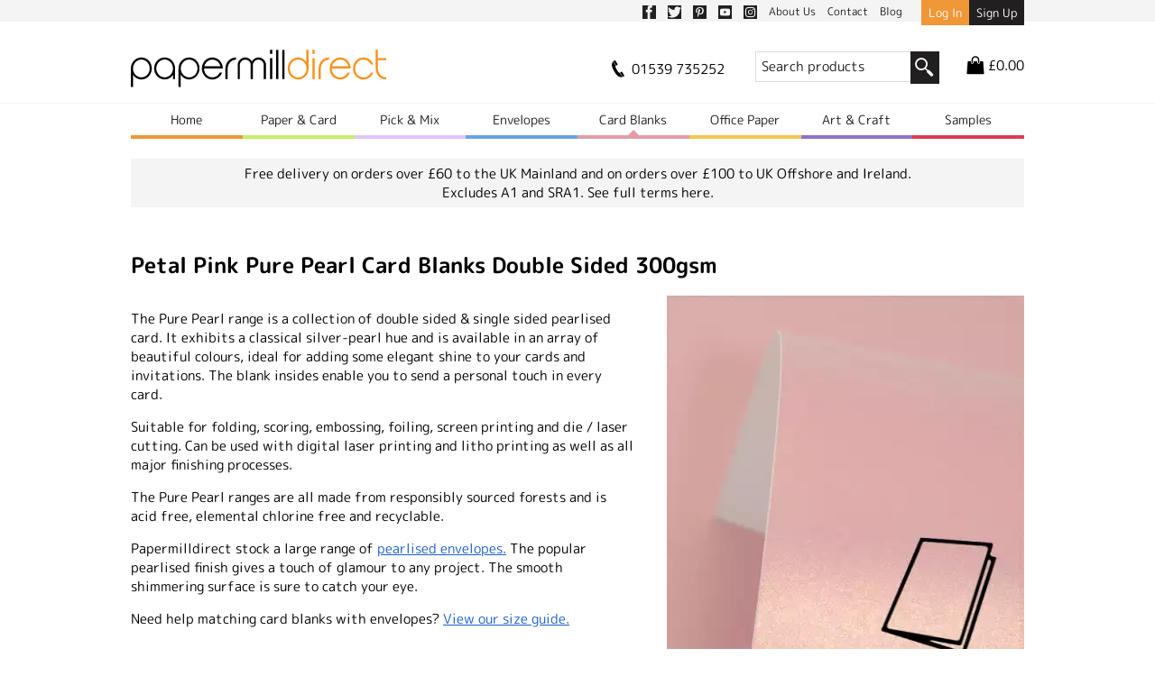

--- FILE ---
content_type: text/html; charset=UTF-8
request_url: https://www.papermilldirect.co.uk/card-blanks/petal-pink-pearl-card-blanks-double-sided-300gsm
body_size: 17198
content:

	
	<!DOCTYPE html>
	<!--[if IE 8]><html lang="en" class="ie8"><![endif]-->
	<!--[if IE 9]><html lang="en" class="ie9"><![endif]-->
	<!--[if gt IE 9]><!--><html lang="en"><!--<![endif]-->
		<head>
			<meta charset="utf-8">
									<meta name="viewport" content="width=device-width, initial-scale=1.0">
						<meta name="viewport" content="width=device-width, initial-scale=1.0, maximum-scale=1.0">
						<link rel="apple-touch-icon" sizes="180x180" href="https://www.papermilldirect.co.uk/apple-touch-icon.png">
			<link rel="icon" type="image/png" href="https://www.papermilldirect.co.uk/favicon-32x32.png" sizes="32x32">
			<link rel="icon" type="image/png" href="https://www.papermilldirect.co.uk/favicon-16x16.png" sizes="16x16">
			<link rel="manifest" href="https://www.papermilldirect.co.uk/manifest.json">
			<link rel="mask-icon" href="https://www.papermilldirect.co.uk/safari-pinned-tab.svg" color="#5bbad5">
			<meta name="apple-mobile-web-app-title" content="Papermill Direct">
			<meta name="application-name" content="Papermill Direct">
			<meta name="theme-color" content="#ffffff">
																																					<style>
		@charset "UTF-8";.product-journey .product-categories .quarter-block,.product-journey form.search-filter{background:#fff;padding:10px;display:block;text-decoration:none;color:#000}.product-journey .product-categories .quarter-block h4{margin-top:0}.product-journey .product-categories .quarter-block img{display:block}footer,header,main,nav,section{display:block}html{font-family:sans-serif;-webkit-text-size-adjust:100%;-ms-text-size-adjust:100%}body{margin:0}h1{font-size:2em}b,strong{font-weight:700}img{border:0}button,input{font-family:inherit;font-size:100%;margin:0}button,input{line-height:normal}button,input[type=submit]{-webkit-appearance:button}input[type=checkbox]{box-sizing:border-box;padding:0}input[type=search]{-webkit-appearance:textfield;-moz-box-sizing:content-box;-webkit-box-sizing:content-box;box-sizing:content-box}input[type=search]::-webkit-search-cancel-button,input[type=search]::-webkit-search-decoration{-webkit-appearance:none}button::-moz-focus-inner,input::-moz-focus-inner{border:0;padding:0}@font-face{font-display:swap;font-family:"M PLUS Rounded 1c";font-style:normal;font-weight:400;src:url(/assets/fonts/m-plus-rounded-1c-v15-latin-regular.woff2) format("woff2")}@font-face{font-display:swap;font-family:"M PLUS Rounded 1c";font-style:normal;font-weight:500;src:url(/assets/fonts/m-plus-rounded-1c-v15-latin-500.woff2) format("woff2")}@font-face{font-display:swap;font-family:"M PLUS Rounded 1c";font-style:normal;font-weight:700;src:url(/assets/fonts/m-plus-rounded-1c-v15-latin-700.woff2) format("woff2")}@font-face{font-family:icomoon;src:url(/assets/fonts/icomoon.eot?asdfas);src:url(/assets/fonts/icomoon.eot?asdfas#iefix) format("embedded-opentype"),url(/assets/fonts/icomoon.woff?asdfas) format("woff"),url(/assets/fonts/icomoon.ttf?asdfas) format("truetype"),url(/assets/fonts/icomoon.svg?asdfas#icomoon) format("svg");font-weight:400;font-style:normal}[class^=icon-]{font-family:icomoon;speak:none;font-style:normal;font-weight:400;font-variant:normal;text-transform:none;line-height:1;-webkit-font-smoothing:antialiased;-moz-osx-font-smoothing:grayscale}.icon-instagram:before{content:"\e90d"}.icon-youtube:before{content:"\e90e"}.icon-box:before{content:"\e900"}.icon-magnifier:before{content:"\e906"}.icon-phone:before{content:"\e908"}.icon-shopping-bag:before{content:"\e909"}.icon-truck:before{content:"\e90a"}.icon-facebook:before{content:"\e604"}.icon-pinterest:before{content:"\e608"}.icon-twitter:before{content:"\e60a"}.icon-keyboard_arrow_down:before{content:"\e90b"}.icon-menu:before{content:"\e610"}html{font-size:62.5%}body{margin:0;line-height:1.4;font-size:15px;font-size:1.5rem;-webkit-font-smoothing:antialiased;font-family:"M PLUS Rounded 1c"}h1,h2,h3,h4{line-height:1.1;font-family:"M PLUS Rounded 1c";font-weight:700;font-style:normal}h1{font-size:38px;font-size:3.8rem}h2{font-size:23px;font-size:2.3rem}h3{font-size:18px;font-size:1.8rem}b,strong{font-family:"M PLUS Rounded 1c";font-style:normal;font-weight:400}img{max-width:100%}a,form.memberform input[type=submit]{color:#1d5fc9}a:visited,form.memberform input[type=submit]:visited{color:#1d5fc9}button,input[type]{outline:0}button{border-radius:0}input:not([type=radio]):not([type=checkbox]){-webkit-appearance:none;border-radius:0}.flex-container{display:-webkit-box;display:-ms-flexbox;display:flex;-ms-flex-wrap:wrap;flex-wrap:wrap}*{box-sizing:border-box}.width{max-width:1030px;margin:0 auto;padding:0 20px}footer{background:#f4f4f4}form.memberform input.button[type=submit],form.memberform input[type=submit]{background:#fa9737;color:#fff;font-family:"M PLUS Rounded 1c";text-decoration:none;padding:5px 8px}.content-header{font-size:2.4rem;margin-top:5px}a.product-more-info{background:#adc75e;color:#fff;font-family:"M PLUS Rounded 1c";text-decoration:none;padding:5px 8px;display:block;width:100%;text-align:center}#login .width{position:relative}#login .width form.memberform{position:absolute;z-index:200;background:#fff;right:0;top:-400px;padding:10px}.top-links{background:#f4f4f4;height:23px}@media (min-width:501px){.top-links{height:24px}}@media (min-width:501px){.top-links .links-container{float:right}}.top-links .links-container .info-links{line-height:24px;float:left}@media (max-width:650px){.top-links .links-container .info-links{line-height:22px}}@media (max-width:500px){.top-links .links-container .info-links{margin-right:2%}}.top-links .links-container .info-links a{color:#211f20;text-decoration:none;padding:5px;font-size:12px;font-size:1.2rem}.top-links .links-container .info-links [class^=icon-]{font-size:1.5rem;vertical-align:text-bottom;display:inline-block}@media (max-width:500px){.top-links .links-container .info-links .social-link{display:none}}@media (min-width:501px){.top-links .links-container .user-links{margin-left:16px;float:left}}@media (min-width:501px) and (max-width:650px){.top-links .links-container .user-links{margin-left:10px}}@media (max-width:500px){.top-links .links-container .user-links{float:right;width:138px}}.top-links .links-container .user-links a{display:inline-block;padding:5px 8px;background:#211f20;color:#fff;text-decoration:none;font-size:1.3rem;text-align:center}@media (max-width:650px){.top-links .links-container .user-links a{padding:5px;font-size:1.1rem}}@media (max-width:500px){.top-links .links-container .user-links a{padding:5px 3px;width:50%}}.top-links .links-container .user-links .account-button{background:#f09737}.top-links:after{content:"";display:table;clear:both}header[role=banner]{padding:15px 0 0 0}header[role=banner]:after{content:"";display:table;clear:both}header[role=banner] .width:after{content:"";display:table;clear:both}header[role=banner] .width a{color:#000;text-decoration:none;outline:0}header[role=banner] .width a:visited{color:#000}header[role=banner] .width a.current{color:#fa9737}header[role=banner] .width h1{margin:0}header[role=banner] .width h1 img{width:100%;max-width:283px}@media (max-width:500px){header[role=banner] .width .header-additional{width:100%;margin:0 auto;min-width:235px;position:relative}}header[role=banner] .width .header-additional:after{content:"";display:table;clear:both}header[role=banner] .width .header-additional .tel-no span{vertical-align:middle}header[role=banner] .width .header-additional .tel-no .icon-phone{font-size:22px}@media (max-width:800px){header[role=banner] .width .header-additional .tel-no{float:left}}@media (max-width:500px){header[role=banner] .width .header-additional .tel-no{display:none}}header[role=banner] .width .header-additional a{display:inline-block;padding:5px 10px 5px 0}header[role=banner] .width .header-additional a.cart{padding:5px 0 5px 10px;float:right}header[role=banner] .width .header-additional a.cart .icon-shopping-bag{font-size:20px;font-size:2rem}header[role=banner] .width .header-additional a.cart span{vertical-align:middle}@media (max-width:500px){header[role=banner] .width .header-additional a.cart{position:absolute;top:-37px;right:0}}header[role=banner] .width .header-additional .search-form{display:inline-block}@media (min-width:501px){header[role=banner] .width .header-additional .search-form{margin-left:20px;margin-right:20px}}@media (max-width:500px){header[role=banner] .width .header-additional .search-form{width:100%}}@media (max-width:467px){header[role=banner] .width .header-additional .search-form{margin-top:5px}}header[role=banner] .width .header-additional .search-form input[type=search]{display:inline-block;vertical-align:top;width:160px;padding:5px 6px;margin:2px 0 0 0;outline:0;border:1px #dbdbdb solid;border-right:none}header[role=banner] .width .header-additional .search-form input[type=search]:-moz-placeholder{color:#211f20}header[role=banner] .width .header-additional .search-form input[type=search]::-moz-placeholder{color:#211f20}header[role=banner] .width .header-additional .search-form input[type=search]:-ms-input-placeholder{color:#211f20}header[role=banner] .width .header-additional .search-form input[type=search]::-webkit-input-placeholder{color:#211f20}@media (max-width:500px){header[role=banner] .width .header-additional .search-form input[type=search]{width:calc(100% - 44px)}}header[role=banner] .width .header-additional .search-form button[type=submit]{vertical-align:sub;display:inline-block;border:none;padding:2px 5px 1px;background:#211f20;color:#fff;font-size:22px;font-size:2.2rem;margin:2px 0 0 -5px;outline:0}@media (max-width:800px){header[role=banner] .width h1{text-align:center;max-width:368px;width:80%;margin:0 auto}header[role=banner] .width h1 img{max-width:320px}header[role=banner] .width .header-additional{text-align:center}}@media (min-width:501px) and (max-width:800px){header[role=banner] .width .header-additional{margin-top:10px}}@media (max-width:500px){header[role=banner] .width h1{max-width:300px;width:45%;margin:0 auto}}@media (min-width:801px){header[role=banner] .width h1{width:40%;float:left;margin:15px 0 10px 0}header[role=banner] .width .header-additional{width:60%;float:right;text-align:right;margin-top:16px}}@media (max-width:890px){header[role=banner] .width #menu{float:right;display:block;text-align:center;font-family:"M PLUS Rounded 1c";font-size:16px;font-size:1.6rem;padding:15px 0}}@media (min-width:891px){header[role=banner] .width #menu{display:none}}@media (min-width:501px){header[role=banner] .width #menu{clear:both}}@media (max-width:467px){header[role=banner] .width #menu{padding:10px 0}}@media (max-width:500px){header[role=banner] .width #menu{width:20%;float:left}}header[role=banner] .nav-container{position:relative}@media (min-width:801px){header[role=banner] .nav-container{border-top:1px solid #f4f4f4}}header[role=banner] .nav-container nav{clear:both;font-family:"M PLUS Rounded 1c";font-size:16px;font-size:1.6rem}@media (max-width:890px){header[role=banner] .nav-container nav{position:absolute;top:-46px;left:20px;right:20px;z-index:100}}@media (max-width:800px){header[role=banner] .nav-container nav{top:-50px}}@media (max-width:500px){header[role=banner] .nav-container nav{top:-46px}}header[role=banner] .nav-container nav>span .parent-nav-link{text-align:center;border-bottom:4px solid;position:relative}header[role=banner] .nav-container nav>span .parent-nav-link:visited{color:#000}header[role=banner] .nav-container nav>span .parent-nav-link.orange{border-bottom-color:#f09737;color:#211f20}header[role=banner] .nav-container nav>span .parent-nav-link.orange:visited{color:#211f20}header[role=banner] .nav-container nav>span .parent-nav-link.green{border-bottom-color:#c4ef65;color:#211f20}header[role=banner] .nav-container nav>span .parent-nav-link.green:visited{color:#211f20}header[role=banner] .nav-container nav>span .parent-nav-link.blue{border-bottom-color:#68a3e9;color:#211f20}header[role=banner] .nav-container nav>span .parent-nav-link.blue:visited{color:#211f20}header[role=banner] .nav-container nav>span .parent-nav-link.red{border-bottom-color:#dd3c57;color:#211f20}header[role=banner] .nav-container nav>span .parent-nav-link.red:visited{color:#211f20}header[role=banner] .nav-container nav>span .parent-nav-link.purple{border-bottom-color:#8e73c9;color:#211f20}header[role=banner] .nav-container nav>span .parent-nav-link.purple:visited{color:#211f20}header[role=banner] .nav-container nav>span .parent-nav-link.yellow{border-bottom-color:#f2c84b;color:#211f20}header[role=banner] .nav-container nav>span .parent-nav-link.yellow:visited{color:#211f20}header[role=banner] .nav-container nav>span .parent-nav-link.pink{border-bottom-color:#e09da8;color:#211f20}header[role=banner] .nav-container nav>span .parent-nav-link.pink:visited{color:#211f20}header[role=banner] .nav-container nav>span .parent-nav-link.current:after{content:"";position:absolute;left:calc(50% - 6px);top:83%;width:0;height:0;border-left:6px solid transparent;border-right:6px solid transparent;border-bottom:6px solid;clear:both}@media (max-width:890px){header[role=banner] .nav-container nav>span .parent-nav-link.current:after{top:88%}}header[role=banner] .nav-container nav>span .parent-nav-link.current.pink:after{border-bottom-color:#e09da8}header[role=banner] .nav-container nav .dropdown{display:none;width:100%;padding-top:30px;z-index:30}@media (min-width:891px){header[role=banner] .nav-container nav .dropdown{position:absolute;left:0;top:39px}}@media (max-width:500px){header[role=banner] .nav-container nav .dropdown{padding-top:1px;text-align:center}}header[role=banner] .nav-container nav .dropdown.green{background:#c4ef65}@media (max-width:500px){header[role=banner] .nav-container nav .dropdown.green .column:not(:nth-last-of-type(-n+1)){border-bottom:1px solid #b3d95d}}@media (min-width:501px) and (max-width:800px){header[role=banner] .nav-container nav .dropdown.green .column{border-right:1px solid #b3d95d}}@media (min-width:801px){header[role=banner] .nav-container nav .dropdown.green .column{border-right:1px solid #b3d95d}}header[role=banner] .nav-container nav .dropdown.green .column ul li{border-bottom:1px dotted #9dc050}header[role=banner] .nav-container nav .dropdown.green .column a{color:#211f20}header[role=banner] .nav-container nav .dropdown.green .column a:visited{color:#211f20}header[role=banner] .nav-container nav .dropdown.blue{background:#68a3e9}@media (max-width:500px){header[role=banner] .nav-container nav .dropdown.blue .column:not(:nth-last-of-type(-n+1)){border-bottom:1px solid #4b8edd}}@media (min-width:501px) and (max-width:800px){header[role=banner] .nav-container nav .dropdown.blue .column{border-right:1px solid #4b8edd}}@media (min-width:801px){header[role=banner] .nav-container nav .dropdown.blue .column{border-right:1px solid #4b8edd}}header[role=banner] .nav-container nav .dropdown.blue .column ul li{border-bottom:1px dotted #0577ff}header[role=banner] .nav-container nav .dropdown.blue .column a{color:#211f20}header[role=banner] .nav-container nav .dropdown.blue .column a:visited{color:#211f20}header[role=banner] .nav-container nav .dropdown.red{background:#dd3c57;color:#fff}@media (max-width:500px){header[role=banner] .nav-container nav .dropdown.red .column:not(:nth-last-of-type(-n+1)){border-bottom:1px solid #bf243e}}@media (min-width:501px) and (max-width:800px){header[role=banner] .nav-container nav .dropdown.red .column{border-right:1px solid #bf243e}}@media (min-width:801px){header[role=banner] .nav-container nav .dropdown.red .column{border-right:1px solid #bf243e}}header[role=banner] .nav-container nav .dropdown.red .column ul li{border-bottom:1px dotted #ce1635}header[role=banner] .nav-container nav .dropdown.red .column a{color:#fff}header[role=banner] .nav-container nav .dropdown.red .column a:visited{color:#fff}header[role=banner] .nav-container nav .dropdown.purple{background:#8e73c9;color:#fff}@media (max-width:500px){header[role=banner] .nav-container nav .dropdown.purple .column:not(:nth-last-of-type(-n+1)){border-bottom:1px solid #7b5bc1}}@media (min-width:501px) and (max-width:800px){header[role=banner] .nav-container nav .dropdown.purple .column{border-right:1px solid #7b5bc1}}@media (min-width:801px){header[role=banner] .nav-container nav .dropdown.purple .column{border-right:1px solid #7b5bc1}}header[role=banner] .nav-container nav .dropdown.purple .column ul li{border-bottom:1px dotted #6447a3}header[role=banner] .nav-container nav .dropdown.purple .column a{color:#fff}header[role=banner] .nav-container nav .dropdown.purple .column a:visited{color:#fff}header[role=banner] .nav-container nav .dropdown.yellow{background:#f2c84b}@media (max-width:500px){header[role=banner] .nav-container nav .dropdown.yellow .column:not(:nth-last-of-type(-n+1)){border-bottom:1px solid #e8b92e}}@media (min-width:501px) and (max-width:800px){header[role=banner] .nav-container nav .dropdown.yellow .column{border-right:1px solid #e8b92e}}@media (min-width:801px){header[role=banner] .nav-container nav .dropdown.yellow .column{border-right:1px solid #e8b92e}}header[role=banner] .nav-container nav .dropdown.yellow .column ul li{border-bottom:1px dotted #cea016}header[role=banner] .nav-container nav .dropdown.yellow .column a{color:#211f20}header[role=banner] .nav-container nav .dropdown.yellow .column a:visited{color:#211f20}header[role=banner] .nav-container nav .dropdown.pink{background:#e09da8}@media (max-width:500px){header[role=banner] .nav-container nav .dropdown.pink .column:not(:nth-last-of-type(-n+1)){border-bottom:1px solid #c47382}}@media (min-width:501px) and (max-width:800px){header[role=banner] .nav-container nav .dropdown.pink .column{border-right:1px solid #c47382}}@media (min-width:801px){header[role=banner] .nav-container nav .dropdown.pink .column{border-right:1px solid #c47382}}header[role=banner] .nav-container nav .dropdown.pink .column ul li{border-bottom:1px dotted #b26976}header[role=banner] .nav-container nav .dropdown.pink .column a{color:#211f20}header[role=banner] .nav-container nav .dropdown.pink .column a:visited{color:#211f20}header[role=banner] .nav-container nav .dropdown .column{margin-bottom:20px}@media (max-width:500px){header[role=banner] .nav-container nav .dropdown .column{padding-bottom:20px;width:100%}header[role=banner] .nav-container nav .dropdown .column:not(:nth-last-of-type(-n+1)){border-bottom:1px solid #dfdede}}@media (min-width:501px) and (max-width:800px){header[role=banner] .nav-container nav .dropdown .column{border-right:1px solid #dfdede;float:left;width:48.7%;margin-right:2.6%;padding-right:2.6%}header[role=banner] .nav-container nav .dropdown .column:nth-of-type(2n){padding-right:0;border-right:none;margin-right:0}}@media (min-width:801px){header[role=banner] .nav-container nav .dropdown .column{border-right:1px solid #dfdede;float:left;width:23.5%;margin-right:2%;padding-right:2%}header[role=banner] .nav-container nav .dropdown .column.half{width:49%;margin-right:2%;padding-right:0}header[role=banner] .nav-container nav .dropdown .column:last-of-type{padding-right:0;border-right:none;margin-right:0}}header[role=banner] .nav-container nav .dropdown .column h3:first-of-type{margin-top:0}header[role=banner] .nav-container nav .dropdown .column ul{margin:0;padding:0;list-style:none}@media (max-width:500px){header[role=banner] .nav-container nav .dropdown .column ul{margin:0}}header[role=banner] .nav-container nav .dropdown .column ul li{border-bottom:1px dotted #dfdede;padding-top:6px;padding-bottom:8px}header[role=banner] .nav-container nav .dropdown .column ul li a{color:#000;text-decoration:none}header[role=banner] .nav-container nav .dropdown .column ul li a:visited{color:#000}@media (max-width:500px){header[role=banner] .nav-container nav .dropdown .column ul:last-of-type li:last-of-type{border-bottom:none}}header[role=banner] .nav-container nav .dropdown .column img{margin:0 auto}header[role=banner] .nav-container nav .dropdown .column .promo-button{display:block;width:100%;text-align:center;padding:1%;border:2px solid;text-decoration:none;color:#fff}header[role=banner] .nav-container nav .dropdown .mega-menu-footer{text-align:center}@media (min-width:501px){header[role=banner] .nav-container nav .dropdown .mega-menu-footer{margin-top:10px}}header[role=banner] .nav-container nav .dropdown .mega-menu-footer .column{margin-bottom:0;padding-bottom:0}header[role=banner] .nav-container nav .dropdown .mega-menu-footer .column>div{padding:10px 0}header[role=banner] .nav-container nav .dropdown .mega-menu-footer.dark-green{background:#b3d95d}@media (min-width:801px){header[role=banner] .nav-container nav .dropdown .mega-menu-footer.dark-green .column:not(:last-child){border-right:1px solid #a4c756}}@media (min-width:501px) and (max-width:800px){header[role=banner] .nav-container nav .dropdown .mega-menu-footer.dark-green .column{border-right:1px solid #a4c756}header[role=banner] .nav-container nav .dropdown .mega-menu-footer.dark-green .column:nth-of-type(2n){border-right:none}}@media (max-width:500px){header[role=banner] .nav-container nav .dropdown .mega-menu-footer.dark-green .column:not(:nth-last-of-type(-n+1)){border-bottom:1px solid #a4c756}}header[role=banner] .nav-container nav .dropdown .mega-menu-footer.dark-blue{background:#4b8edd}@media (min-width:801px){header[role=banner] .nav-container nav .dropdown .mega-menu-footer.dark-blue .column:not(:last-child){border-right:1px solid #0059f4}}@media (min-width:501px) and (max-width:800px){header[role=banner] .nav-container nav .dropdown .mega-menu-footer.dark-blue .column{border-right:1px solid #0059f4}header[role=banner] .nav-container nav .dropdown .mega-menu-footer.dark-blue .column:nth-of-type(2n){border-right:none}}@media (max-width:500px){header[role=banner] .nav-container nav .dropdown .mega-menu-footer.dark-blue .column:not(:nth-last-of-type(-n+1)){border-bottom:1px solid #0059f4}}header[role=banner] .nav-container nav .dropdown .mega-menu-footer.dark-red{background:#bf243e}@media (min-width:801px){header[role=banner] .nav-container nav .dropdown .mega-menu-footer.dark-red .column:not(:last-child){border-right:1px solid #ad0d28}}@media (min-width:501px) and (max-width:800px){header[role=banner] .nav-container nav .dropdown .mega-menu-footer.dark-red .column{border-right:1px solid #ad0d28}header[role=banner] .nav-container nav .dropdown .mega-menu-footer.dark-red .column:nth-of-type(2n){border-right:none}}@media (max-width:500px){header[role=banner] .nav-container nav .dropdown .mega-menu-footer.dark-red .column:not(:nth-last-of-type(-n+1)){border-bottom:1px solid #ad0d28}}header[role=banner] .nav-container nav .dropdown .mega-menu-footer.dark-purple{background:#7b5bc1}@media (min-width:801px){header[role=banner] .nav-container nav .dropdown .mega-menu-footer.dark-purple .column:not(:last-child){border-right:1px solid #5c3ca3}}@media (min-width:501px) and (max-width:800px){header[role=banner] .nav-container nav .dropdown .mega-menu-footer.dark-purple .column{border-right:1px solid #5c3ca3}header[role=banner] .nav-container nav .dropdown .mega-menu-footer.dark-purple .column:nth-of-type(2n){border-right:none}}@media (max-width:500px){header[role=banner] .nav-container nav .dropdown .mega-menu-footer.dark-purple .column:not(:nth-last-of-type(-n+1)){border-bottom:1px solid #5c3ca3}}header[role=banner] .nav-container nav .dropdown .mega-menu-footer.dark-yellow{background:#e8b92e}@media (min-width:801px){header[role=banner] .nav-container nav .dropdown .mega-menu-footer.dark-yellow .column:not(:last-child){border-right:1px solid #a37e10}}@media (min-width:501px) and (max-width:800px){header[role=banner] .nav-container nav .dropdown .mega-menu-footer.dark-yellow .column{border-right:1px solid #a37e10}header[role=banner] .nav-container nav .dropdown .mega-menu-footer.dark-yellow .column:nth-of-type(2n){border-right:none}}@media (max-width:500px){header[role=banner] .nav-container nav .dropdown .mega-menu-footer.dark-yellow .column:not(:nth-last-of-type(-n+1)){border-bottom:1px solid #a37e10}}header[role=banner] .nav-container nav .dropdown .mega-menu-footer.dark-pink{background:#c47382}@media (min-width:801px){header[role=banner] .nav-container nav .dropdown .mega-menu-footer.dark-pink .column:not(:last-child){border-right:1px solid #b25c6c}}@media (min-width:501px) and (max-width:800px){header[role=banner] .nav-container nav .dropdown .mega-menu-footer.dark-pink .column{border-right:1px solid #b25c6c}header[role=banner] .nav-container nav .dropdown .mega-menu-footer.dark-pink .column:nth-of-type(2n){border-right:none}}@media (max-width:500px){header[role=banner] .nav-container nav .dropdown .mega-menu-footer.dark-pink .column:not(:nth-last-of-type(-n+1)){border-bottom:1px solid #b25c6c}}@media (max-width:890px){header[role=banner] .nav-container nav{display:none;background:#fff}header[role=banner] .nav-container nav>span>a{display:block;padding:15px 10px}}@media (min-width:891px){header[role=banner] .nav-container nav{display:block!important}header[role=banner] .nav-container nav>span>a{padding:8px 0;display:block;float:left;font-size:14px;font-size:1.4rem;width:14.285%}header[role=banner] .nav-container nav:after{content:"";display:table;clear:both}}header[role=banner] .promo-banner{background:#f4f4f4;text-align:center;padding:6px;margin-bottom:10px;margin-top:5px}@media (min-width:801px){header[role=banner] .promo-banner{margin-top:22px}}header[role=banner] .promo-banner p{margin:0}header[role=banner] .promo-image{text-align:center;margin-bottom:10px;margin-top:5px}@media (min-width:801px){header[role=banner] .promo-image{margin-top:22px}}footer[role=contentinfo]{padding:40px 0 10px 0;color:#211f20}@media (max-width:500px){footer[role=contentinfo] .column{margin-bottom:20px;padding-bottom:20px;border-bottom:1px solid #dfdede;width:100%}}@media (min-width:501px) and (max-width:800px){footer[role=contentinfo] .column{border-right:1px solid #dfdede;margin-bottom:60px;float:left;width:48.7%;margin-right:2.6%;padding-right:2.6%}footer[role=contentinfo] .column:nth-of-type(2n){padding-right:0;border-right:none;margin-right:0}}@media (min-width:801px){footer[role=contentinfo] .column{border-right:1px solid #dfdede;margin-bottom:60px;float:left;width:23.5%;margin-right:2%;padding-right:2%}footer[role=contentinfo] .column:last-of-type{padding-right:0;border-right:none;margin-right:0}}footer[role=contentinfo] .column h4{font-size:16px;font-size:1.6rem;margin:0 0 15px 0}@media (max-width:500px){footer[role=contentinfo] .column h4{margin-bottom:0}}@media (min-width:501px){footer[role=contentinfo] .column h4 .icon-keyboard_arrow_down{display:none}}@media (max-width:500px){footer[role=contentinfo] .column h4 .icon-keyboard_arrow_down:before{display:inline-block}}@media (max-width:500px){footer[role=contentinfo] .column .collapsible{display:none;margin-top:15px}}footer[role=contentinfo] .column ul{margin:0;padding:0;list-style:none}@media (max-width:500px){footer[role=contentinfo] .column ul{margin-top:15px}}footer[role=contentinfo] .column ul li{border-bottom:1px dotted #c3c3c3;padding-top:6px;padding-bottom:8px}@media (max-width:500px){footer[role=contentinfo] .column ul li:last-of-type{border-bottom:none}}footer[role=contentinfo] .column ul li a{color:#000;text-decoration:none}footer[role=contentinfo] .column ul li a:visited{color:#000}footer[role=contentinfo] .column ul li.social-links{font-size:2.5rem;line-height:2.5rem;padding-top:3px;padding-bottom:5px}footer[role=contentinfo] .column ul li.social-links a{margin-right:5px;text-decoration:none}footer[role=contentinfo] .column ul li.social-links a:last-child{margin-right:0}footer[role=contentinfo] .column ul li.social-links a [class^=icon-]{background:#fff}footer[role=contentinfo] .column ul li.social-links a span.icon-facebook{color:#39579a}footer[role=contentinfo] .column ul li.social-links a span.icon-twitter{color:#1ea8e3}footer[role=contentinfo] .column ul li.social-links a span.icon-youtube{color:#e10000}footer[role=contentinfo] .column ul li.social-links a span.icon-pinterest{color:#cd1d1f}footer[role=contentinfo] .column ul li.social-links a span.icon-instagram{color:#3897f0}.product-journey{padding:10px 0}.product-journey:after{content:"";display:table;clear:both}.product-journey h2{font-size:24px;font-size:2.4rem;line-height:1.2}.product-journey .product-categories:after{content:"";display:table;clear:both}@media (max-width:600px){.product-journey .product-categories{width:104%}}.product-journey .product-categories .quarter-block:after{content:"";display:table;clear:both}.product-journey .product-categories .quarter-block{position:relative;border:1px solid #fff;padding-bottom:42px}@media (min-width:501px) and (max-width:800px){.product-journey .product-categories .quarter-block{float:left;width:48.25%;margin-right:3.5%}.product-journey .product-categories .quarter-block:nth-of-type(2n){margin-right:0}.product-journey .product-categories .quarter-block:nth-of-type(odd){clear:left}}@media (min-width:801px){.product-journey .product-categories .quarter-block{float:left;width:22.375%;margin-right:3.5%}.product-journey .product-categories .quarter-block:nth-of-type(4n){margin-right:0}.product-journey .product-categories .quarter-block:nth-of-type(4n+1){clear:left}}.product-journey .product-categories .quarter-block h4{margin:10px 0 0 0}.product-journey .product-categories .quarter-block h4 a{color:#000;text-decoration:none}.product-journey .product-categories .quarter-block h4 a:visited{color:#000}.product-journey .product-categories .quarter-block .price{margin-top:5px;margin-bottom:5px}@media (max-width:719px){.product-journey form.search-filter div.header{margin-bottom:10px}.product-journey form.search-filter div.group{margin-bottom:5px}}@media (min-width:720px){.product-journey form.search-filter div.header{display:block}.product-journey form.search-filter div.group{margin-right:10px;display:inline-block}}@media (min-width:800px){.product-journey form.search-filter div.header{display:inline-block}.product-journey form.search-filter div.header{margin-right:10px}}@media (min-width:850px){.product-journey form.search-filter div.group,.product-journey form.search-filter div.header{margin-right:20px}}.product-journey .sidebar-filter{width:23%;margin-right:2%;vertical-align:top;margin-left:-1%;float:left}.product-journey .sidebar-filter .filter-header{display:block}@media (max-width:500px){.product-journey .sidebar-filter .filter-header:not(:first-of-type){margin-top:10px;padding-top:10px;border-top:1px solid #dbdbdb}}.product-journey .sidebar-filter ul{list-style:none;padding-left:15px}@media (max-width:600px){.product-journey .sidebar-filter{width:100%}}@media (max-width:500px){.product-journey .sidebar-filter{margin-bottom:0}}@media (min-width:501px){.product-journey .sidebar-filter .icon-keyboard_arrow_down{display:none}}@media (max-width:500px){.product-journey .sidebar-filter .icon-keyboard_arrow_down:before{display:inline-block}}@media (max-width:500px){.product-journey .sidebar-filter .collapsible{display:none;margin-top:15px}}form.memberform label{display:block;margin-bottom:5px}form.memberform label input[type=email],form.memberform label input[type=password],form.memberform label input[type=text]{width:100%;padding:3px;border:1px solid #a9a7aa}form.memberform input[type=submit]{border:none;margin-top:15px}form.memberform a.forgot-pass{font-size:13px;font-size:1.3rem;float:right;margin-top:20px;margin-right:5px}#mailing-list-form{background:#e9e9e9}#mailing-list-form input:not([type=button]):not([type=submit]){border:2px solid #f09737}@media (min-width:501px) and (max-width:800px){.single-line-form .third-block{float:left;width:48.25%;margin-right:3.5%}.single-line-form .third-block:nth-of-type(2n){margin-right:0}.single-line-form .third-block:nth-of-type(odd){clear:left}.single-line-form .two-third-block{float:left;width:48.25%}}@media (min-width:801px){.single-line-form .third-block{float:left;width:31%;margin-right:3.5%}.single-line-form .third-block:nth-of-type(3n){margin-right:0}.single-line-form .third-block:nth-of-type(3n+1){clear:left}.single-line-form .right{float:right}.single-line-form .two-third-block{clear:left;float:left;width:65.5%;margin-right:3.5%}.single-line-form .two-third-block+.third-block{margin-right:0}}form.memberform .trade-checkboxes .label{margin-bottom:4px}form.memberform .trade-checkboxes label{display:inline-block}form.memberform .trade-checkboxes label:nth-of-type(odd){margin-right:20px}@media (min-width:801px){form.memberform .trade-checkboxes{margin-top:20px}form.memberform .trade-checkboxes .label{display:inline-block;margin-right:20px}}.infinite-more-link{display:none}
	</style>

						<link rel="preload" href="https://www.papermilldirect.co.uk/assets/css/main.css?v=1.4.9">
			<script id="mcjs">!function(c,h,i,m,p){m=c.createElement(h),p=c.getElementsByTagName(h)[0],m.async=1,m.src=i,p.parentNode.insertBefore(m,p)}(document,"script","https://chimpstatic.com/mcjs-connected/js/users/7e834c5214b56fb81c76c6e85/f9f6e1289604874d528452661.js");</script>

					<title>Papermill Direct | Petal Pink Pure Pearl Card Blanks Double Sided…</title>
<script>window.dataLayer = window.dataLayer || [];
function gtag(){dataLayer.push(arguments)};
gtag('js', new Date());
gtag('config', 'G-YTJ6H93XHC', {'send_page_view': true,'anonymize_ip': false,'link_attribution': true,'allow_display_features': true});
</script>
<script>dataLayer = [{"remarketing":{"ecomm_prodid":"CB-PETP2-5x7L-10","ecomm_pagetype":"product","ecomm_totalvalue":"8.01"}}];
(function(w,d,s,l,i){w[l]=w[l]||[];w[l].push({'gtm.start':
new Date().getTime(),event:'gtm.js'});var f=d.getElementsByTagName(s)[0],
j=d.createElement(s),dl=l!='dataLayer'?'&l='+l:'';j.async=true;j.src=
'https://www.googletagmanager.com/gtm.js?id='+i+dl;f.parentNode.insertBefore(j,f);
})(window,document,'script','dataLayer','GTM-WRQRD2');
</script><meta name="generator" content="SEOmatic">
<meta name="keywords" content="printing, laser, range, pearlised, sided, litho, card, pearl, pure, touch, finish, major, screen, single, free">
<meta name="description" content="The Pure Pearl range is a collection of double sided &amp; single sided pearlised card. It exhibits a classical silver-pearl hue and is available in an array…">
<meta name="referrer" content="no-referrer-when-downgrade">
<meta name="robots" content="all">
<meta content="en_GB" property="og:locale">
<meta content="Papermill Direct" property="og:site_name">
<meta content="website" property="og:type">
<meta content="https://www.papermilldirect.co.uk/card-blanks/petal-pink-pearl-card-blanks-double-sided-300gsm" property="og:url">
<meta content="Petal Pink Pure Pearl Card Blanks Double Sided 300gsm" property="og:title">
<meta content="The Pure Pearl range is a collection of double sided &amp; single sided pearlised card. It exhibits a classical silver-pearl hue and is available in an array…" property="og:description">
<meta content="https://s3-eu-west-1.amazonaws.com/cdn.papermilldirect.co.uk/paper-card-images/_1200x630_crop_center-center_82_none/Petal-Pink-card-blank-symbol-DBL.png?mtime=1676299352" property="og:image">
<meta content="1200" property="og:image:width">
<meta content="630" property="og:image:height">
<meta content="Petal Pink Pure Pearl Card Blanks Double Sided 300gsm" property="og:image:alt">
<meta name="twitter:card" content="summary_large_image">
<meta name="twitter:creator" content="@">
<meta name="twitter:title" content="Petal Pink Pure Pearl Card Blanks Double Sided 300gsm">
<meta name="twitter:description" content="The Pure Pearl range is a collection of double sided &amp; single sided pearlised card. It exhibits a classical silver-pearl hue and is available in an array…">
<meta name="twitter:image" content="https://s3-eu-west-1.amazonaws.com/cdn.papermilldirect.co.uk/paper-card-images/_800x418_crop_center-center_82_none/Petal-Pink-card-blank-symbol-DBL.png?mtime=1676299352">
<meta name="twitter:image:width" content="800">
<meta name="twitter:image:height" content="418">
<meta name="twitter:image:alt" content="Petal Pink Pure Pearl Card Blanks Double Sided 300gsm">
<link href="https://www.papermilldirect.co.uk/card-blanks/petal-pink-pearl-card-blanks-double-sided-300gsm" rel="canonical">
<link href="https://www.papermilldirect.co.uk/" rel="home">
<link type="text/plain" href="https://www.papermilldirect.co.uk/humans.txt" rel="author"></head>
		<body><script async src="https://www.googletagmanager.com/gtag/js?id=G-YTJ6H93XHC"></script>

<noscript><iframe src="https://www.googletagmanager.com/ns.html?id=GTM-WRQRD2"
height="0" width="0" style="display:none;visibility:hidden"></iframe></noscript>

									<div id="login">
				<div class="width">
					<form class="memberform" method="post" accept-charset="UTF-8">
						<input type="hidden" name="action" value="users/login">
						<input type="hidden" name="redirect" value="6bcb999564fb56c870c7a7c515582ae1dc40ed3e0f6aedc60bf7e62c6a3578fbaccount">
						<input type="hidden" name="CRAFT_CSRF_TOKEN" value="_ql_r0k4uUvDX6XFNdtrBGVcyj2I0R6u-cYG93NRkB62L5KuLlJh06_zB-QcXvEssBiQrU-qIkhdP4dL8L9WnJKFMbNKFvFkhFjVgxowDKE=">
						<a href="#" id="login-close-button" class="forgot-pass">Close</a>
						<h3>Already A Member?</h3>
						<p>Sign in to access your account, favourites and previous orders.</p>
						<label for="dropdownLoginName">
							Email address:<br>
							<input id="dropdownLoginName" type="text" name="loginName">
						</label>
						<label for="dropdownPassword">
							Password<br>
							<input id="dropdownPassword" type="password" name="password">
						</label>
						<input type="submit" value="Sign In">
												<a href="/account/forgot-password" class="forgot-pass">Forget your password?</a>
					</form>
				</div>
			</div>
			<div class="top-links">
				<div class="width">
					<div class="links-container">
						<div class="info-links">
							<a href="https://www.facebook.com/papermilldirect"
							   title="Facebook"
							   class="social-link"
							   target="_blank"
							   rel="noopener noreferrer"
							>
								<span class="icon-facebook"></span>
							</a>
							<a href="https://twitter.com/papermilldirect"
							   title="Twitter"
							   class="social-link"
							   target="_blank"
							   rel="noopener noreferrer"
							>
								<span class="icon-twitter"></span>
							</a>
							<a href="https://www.pinterest.com/papermilldirect/"
							   title="Pinterest"
							   class="social-link"
							   target="_blank"
							   rel="noopener noreferrer"
							>
								<span class="icon-pinterest"></span>
							</a>
							<a href="https://www.youtube.com/channel/UCa7fWKIR0Kbj9b-KgE9-_Eg"
							   title="YouTube"
							   class="social-link"
							   target="_blank"
							   rel="noopener noreferrer"
							>
								<span class="icon-youtube"></span>
							</a>
							<a href="https://instagram.com/papermilldirect"
							   title="Instagram"
							   class="social-link"
							   target="_blank"
							   rel="noopener noreferrer"
							>
								<span class="icon-instagram"></span>
							</a>
							<a href="/information/about-us">
								About Us
							</a>
							<a href="/contact">
								Contact
							</a>
							<a href="/inspire">
								Blog
							</a>
													</div>
						<div class="user-links">
															<a href="#" id="login-button" class="account-button">Log In</a><a href="/account">Sign Up</a>
													</div>
					</div>
				</div>
			</div>
			<header role="banner">
				<div class="width">
					<a href="#" id="menu">Menu <span class="icon-menu"></span></a>
					<h1>
						<a href="/" title="Papermill home page">
																					<img src="https://s3-eu-west-1.amazonaws.com/cdn.papermilldirect.co.uk/global/pmd-logo.svg"
								 class="h-max"
								 id="logo"
								 width="600"
								 height="88"
								 data-fallback="https://s3-eu-west-1.amazonaws.com/cdn.papermilldirect.co.uk/transforms/globals/74061/logo-old-style_a1ef9d60da756d214e77c6d56b4125d0.webp"
								 alt="Pmd Logo">
						</a>
					</h1>
					<div class="header-additional">
						<span class="tel-no"><a href="tel:01539735252"><span class="icon-phone"></span> <span>01539 735252</span></a></span>
												<a class="cart" href="/basket">
							<span class="icon-shopping-bag"></span> <span>£0.00</span>
						</a>
						<form class="search-form" method="get" action="https://www.papermilldirect.co.uk/search/results">
							<input type="search" name="q" placeholder="Search products">
							<button type="submit"><span class="icon-magnifier"></span></button>
						</form>
					</div>
				</div>
				    				<div class="nav-container">
    					<div class="width">
    						<nav role="navigation" id="main-menu">
    						      						    <span>
    						    <a href="https://www.papermilldirect.co.uk/" class="orange parent-nav-link" >Home</a>
    						        						    </span>
    						      						    <span>
    						    <a href="https://www.papermilldirect.co.uk/paper-card" class="green parent-nav-link" data-dropdown="paper-card-dropdown">Paper &amp; Card</a>
    						        						      <div id="paper-card-dropdown" class="dropdown green">
    							    <div class="width">
    							      <div class="flex-container">
    							    	
      
  <div class="column">
                  <h3>Packs of Paper &amp; Card</h3>
        <ul>
                                                    <li ><a href="/paper-card/packs" >All Packs</a></li>
                      <li ><a href="/paper-card/packs/best-sellers" >Best Sellers</a></li>
                      <li ><a href="/paper-card/packs/12x12" >12&quot; x 12&quot; Paper and Card</a></li>
                      <li ><a href="/paper-card/packs/12x24" >12&quot; x 24&quot; Paper and Card</a></li>
                      <li ><a href="/paper-card/packs/a1" >A1 Paper and Card</a></li>
                      <li ><a href="/paper-card/packs/a2" >A2 Paper and Card</a></li>
                      <li ><a href="/paper-card/packs/a3" >A3 Paper and Card</a></li>
                      <li ><a href="/paper-card/packs/a4" >A4 Paper and Card</a></li>
                      <li ><a href="/paper-card/packs/a5" >A5 Paper and Card</a></li>
                      <li ><a href="/paper-card/packs/a6" >A6 Paper and Card</a></li>
                      <li ><a href="/paper-card/packs/mixed-card-packs" >Mixed Card Packs</a></li>
                      <li style="margin-top: 20px;"><a href="/paper-card/packs/clearance" style="color: red; font-size: 1.8rem; font-weight: bold;">Clearance</a></li>
                  </ul>
            </div>

    									    									  
      
  <div class="column">
                  <h3>Colour Range</h3>
        <ul>
                                                    <li ><a href="/paper-card/packs/arena" >Arena</a></li>
                      <li ><a href="/paper-card/packs/cocktail" >Cocktail</a></li>
                      <li ><a href="/paper-card/packs/glitter" >Glitter Card</a></li>
                      <li ><a href="/paper-card/packs/materica" >Materica</a></li>
                      <li ><a href="/paper-card/packs/mirror" >Mirror Card</a></li>
                      <li ><a href="/paper-card/packs/mount-board" >Mount Boards</a></li>
                      <li ><a href="/paper-card/packs/nettuno" >Nettuno</a></li>
                      <li ><a href="https://www.papermilldirect.co.uk/paper-card/packs/lakes-craft" >Lakes Craft</a></li>
                      <li ><a href="/paper-card/packs/patterned" >Patterned Card</a></li>
                      <li ><a href="/paper-card/packs/pearlised" >Pearlised</a></li>
                      <li ><a href="/paper-card/packs/cosmos-pearl:cosmos-pearl-single-sided:sparkle" >Pure Pearl</a></li>
                      <li ><a href="/paper-card/packs/seasonal" >Seasonal</a></li>
                      <li ><a href="/paper-card/packs/sirio-colour" >Sirio Colour</a></li>
                      <li ><a href="/paper-card/packs/sirio-pearl" >Sirio Pearl</a></li>
                      <li ><a href="/paper-card/packs/sirio-pearl-merida" >Sirio Pearl Merida</a></li>
                      <li ><a href="/paper-card/packs/sparkle" >Sparkle Card</a></li>
                      <li ><a href="/paper-card/packs/tintoretto" >Tintoretto</a></li>
                      <li ><a href="/paper-card/packs/woodstock" >Woodstock</a></li>
                  </ul>
            </div>

    									    									
    									    									  
      
  <div class="column">
                  <h3>Card Making</h3>
        <ul>
                                          <li><a href="https://www.papermilldirect.co.uk/offcuts">Offcuts</a></li>
                      <li><a href="https://www.papermilldirect.co.uk/card-blanks">Card Blanks</a></li>
                      <li><a href="https://www.papermilldirect.co.uk/craft-supplies">Art &amp; Craft</a></li>
                      <li><a href="https://www.papermilldirect.co.uk/envelopes">Envelopes</a></li>
                      <li><a href="https://www.papermilldirect.co.uk/patterned-paper">Patterned Paper</a></li>
                                <li ><a href="" ></a></li>
                  </ul>
                        <h3>Business</h3>
        <ul>
                                                    <li ><a href="https://www.papermilldirect.co.uk/seasonal/menu-paper" >Menu Paper</a></li>
                      <li ><a href="https://www.papermilldirect.co.uk/paper-card/packs/wholesale" >Wholesale Card Packs</a></li>
                      <li ><a href="https://www.papermilldirect.co.uk/paper-card/packs/550gsm-to-1250micron" >Backing Boards</a></li>
                  </ul>
                        <h3>Save 40% with a Trade Account</h3>
                                                            <a href="https://www.papermilldirect.co.uk/information/trade" title="Trade Accounts" class="promo-button">Apply For A Trade Account</a>
                    </div>

    									    									
    									    									  
      
  <div class="column">
                  <h3>Swatch Books</h3>
                                                        <a href="https://www.papermilldirect.co.uk/paper-card/papermilldirect-swatch-books" title="Papermilldirect Swatch Books">
                    	      		  <img src="https://s3-eu-west-1.amazonaws.com/cdn.papermilldirect.co.uk/transforms/papercard/607113/Single-pearlised-NEW-nbg_4b6ad84e6d78dc74ca3793dd755c2f64.png"
               class="h-max"
               width="420"
               height="419"
               alt="Single Pearlised New Nbg">
                      </a>
                                    <p>Our swatch books contains over 290 samples of our wonderful card. The five books include: Essentials Colours, Textured Card, Double-sided Pearlised Card, Single-sided Pearlised Card, Sparkle - Glitter &amp; Mirror Card.</p>
                          <a href="https://www.papermilldirect.co.uk/paper-card/papermilldirect-swatch-books" title="Papermilldirect Swatch Books" class="promo-button">Order Now</a>
                                <h3>Order Samples</h3>
        <ul>
                                <li><a href="https://www.papermilldirect.co.uk/paper-card/boxes/samples">Samples</a></li>
                                          <li ><a href="" ></a></li>
                  </ul>
            </div>

    									    								  </div>
    							    </div>
    							    <div class="mega-menu-footer dark-green">
    							      <div class="width">
    								    <div class="column half">
    								  	  <div>
    							            <span class="icon-truck"></span> <strong>Free UK Delivery*</strong>
    								  	  </div>
    								    </div>
    								    <div class="column half">
    								  	  <div>
    							            <span class="icon-box"></span> <strong>Trade Discount</strong>
    								  	  </div>
    						            </div>
    							      </div>
    						        </div>
    						      </div>
    						        						    </span>
    						      						    <span>
    						    <a href="https://www.papermilldirect.co.uk/paper-card/boxes" class="lilac parent-nav-link" data-dropdown="pick-mix-dropdown">Pick &amp; Mix</a>
    						        						      <div id="pick-mix-dropdown" class="dropdown lilac">
    							    <div class="width">
    							      <div class="flex-container">
    							    	
      
  <div class="column">
                  <h3>Classic Pick &amp; Mix</h3>
        <ul>
                                                    <li ><a href="https://www.papermilldirect.co.uk/paper-card/boxes/pick-mix" >All Classic Pick &amp; Mix</a></li>
                      <li ><a href="https://www.papermilldirect.co.uk/paper-card/boxes/pick-mix/PM-A4-S" >A4 Small</a></li>
                      <li ><a href="https://www.papermilldirect.co.uk/paper-card/boxes/pick-mix/PM-A4-MI" >A4 Midi</a></li>
                      <li ><a href="https://www.papermilldirect.co.uk/paper-card/boxes/pick-mix/PM-A4-ME" >A4 Mega</a></li>
                      <li ><a href="https://www.papermilldirect.co.uk/paper-card/boxes/pick-mix/PM-12x12" >12x12 Small</a></li>
                      <li ><a href="https://www.papermilldirect.co.uk/paper-card/boxes/pick-mix/PM-A3" >A3 Small</a></li>
                      <li ><a href="https://www.papermilldirect.co.uk/paper-card/boxes/pick-mix/PM-A2" >A2 Small</a></li>
                      <li ><a href="https://www.papermilldirect.co.uk/paper-card/boxes/pick-mix/PM-A1" >A1 Small</a></li>
                  </ul>
            </div>

    									    									  
      
  <div class="column">
                  <h3>Pearl Pick &amp; Mix</h3>
        <ul>
                                                    <li ><a href="https://www.papermilldirect.co.uk/paper-card/boxes/pick-mix-pearlised" >All Pearl Pick &amp; Mix</a></li>
                      <li ><a href="https://www.papermilldirect.co.uk/paper-card/boxes/pick-mix-pearlised/pearlised-a4-small" >Pearl A4 Small</a></li>
                      <li ><a href="https://www.papermilldirect.co.uk/paper-card/boxes/pick-mix-pearlised/pearlised-a4-midi" >Pearl A4 Midi</a></li>
                      <li ><a href="https://www.papermilldirect.co.uk/paper-card/boxes/pick-mix-pearlised/pearlised-a4-mega" >Pearl A4 Mega</a></li>
                      <li ><a href="https://www.papermilldirect.co.uk/paper-card/boxes/pick-mix-pearlised/PEARLISED-12X12-MI" >Pearl 12x12 Midi</a></li>
                  </ul>
                        <h3>Premium Pick &amp; Mix</h3>
        <ul>
                                                    <li ><a href="https://www.papermilldirect.co.uk/paper-card/boxes/pick-mix-premium-plain" >Premium Plain Pick &amp; Mix</a></li>
                      <li ><a href="https://www.papermilldirect.co.uk/paper-card/boxes/pick-mix-premium-selection" >Premium Pearlised, Textured &amp; Plain Pick &amp; Mix</a></li>
                      <li ><a href="https://www.papermilldirect.co.uk/paper-card/boxes/pick-mix-glitter" >Glitter Pick &amp; Mix</a></li>
                  </ul>
            </div>

    									    									
    									    									  
      
  <div class="column">
                  <h3>White Value Boxes</h3>
        <ul>
                                                    <li ><a href="https://www.papermilldirect.co.uk/paper-card/boxes/pick-mix-280gsmvalue-white" >White Value 280gsm</a></li>
                      <li ><a href="https://www.papermilldirect.co.uk/paper-card/boxes/pick-mix-210gsmvalue-white" >White Value 210gsm</a></li>
                      <li ><a href="https://www.papermilldirect.co.uk/paper-card/boxes/pick-mix-170gsmvalue-white" >White Value 170gsm</a></li>
                  </ul>
                        <h3>Pre-set Boxes</h3>
        <ul>
                                                    <li ><a href="https://www.papermilldirect.co.uk/seasonal/discount-boxes" >Clearance &amp; Offcuts</a></li>
                  </ul>
            </div>

    									    									
    									    									  
      
  <div class="column">
                  <h3>12”x12” Classic Midi</h3>
                                                        <a href="https://www.papermilldirect.co.uk/paper-card/boxes/pick-mix" title="Pick &amp; Mix Boxes">
                    	      		  <img src="https://s3-eu-west-1.amazonaws.com/cdn.papermilldirect.co.uk/transforms/homepromo/811704/12x12-midi_2024-07-08-135257_fbay_4b6ad84e6d78dc74ca3793dd755c2f64.png"
               class="h-max"
               width="420"
               height="327"
               alt="12x12 midi">
                      </a>
                                    <p>Fill up a Classic Pick &amp; Mix Box</p>
                          <a href="https://www.papermilldirect.co.uk/paper-card/boxes/pick-mix" title="Pick &amp; Mix Boxes" class="promo-button">Order Now</a>
                    </div>

    									    								  </div>
    							    </div>
    							    <div class="mega-menu-footer dark-lilac">
    							      <div class="width">
    								    <div class="column half">
    								  	  <div>
    							            <span class="icon-truck"></span> <strong>Free UK Delivery*</strong>
    								  	  </div>
    								    </div>
    								    <div class="column half">
    								  	  <div>
    							            <span class="icon-box"></span> <strong>Trade Discount</strong>
    								  	  </div>
    						            </div>
    							      </div>
    						        </div>
    						      </div>
    						        						    </span>
    						      						    <span>
    						    <a href="https://www.papermilldirect.co.uk/envelopes" class="blue parent-nav-link" data-dropdown="envelopes-dropdown">Envelopes</a>
    						        						      <div id="envelopes-dropdown" class="dropdown blue">
    							    <div class="width">
    							      <div class="flex-container">
    							    	
      
  <div class="column">
                  <h3>Envelopes by size</h3>
        <ul>
                                                    <li ><a href="/envelopes/c7" >C7 Envelopes</a></li>
                      <li ><a href="/envelopes/c6" >C6 Envelopes</a></li>
                      <li ><a href="/envelopes/c5" >C5 Envelopes</a></li>
                      <li ><a href="/envelopes/c4" >C4 Envelopes</a></li>
                      <li ><a href="/envelopes/5-x-7" >5 x 7&quot; Envelopes</a></li>
                      <li ><a href="/envelopes/square" >Square Envelopes</a></li>
                      <li ><a href="/envelopes/small-square" >Small Square Envelopes</a></li>
                      <li ><a href="/envelopes/large-square" >Large Square Envelopes</a></li>
                      <li ><a href="/envelopes/extra-large-square" >Extra Large Square Envelopes</a></li>
                      <li ><a href="/envelopes/dl" >DL Envelopes</a></li>
                      <li ><a href="/envelopes/other" >Other Envelopes</a></li>
                      <li ><a href="envelopes/all" >All Envelopes</a></li>
                  </ul>
            </div>

    									    									  
      
  <div class="column">
                  <h3>Envelopes by range</h3>
        <ul>
                                                    <li ><a href="/envelopes/arena" >Arena Envelopes</a></li>
                      <li ><a href="/envelopes/lakes-craft" >Lakes Craft</a></li>
                      <li ><a href="/envelopes/materica" >Materica Envelopes</a></li>
                      <li ><a href="/envelopes/pearlised-metallic" >Pearlised &amp; Metallic Envelopes</a></li>
                      <li ><a href="/envelopes/sirio-colour" >Sirio Colour Envelopes</a></li>
                      <li ><a href="/envelopes/woodstock" >Woodstock Envelopes</a></li>
                  </ul>
                        <h3>Other</h3>
        <ul>
                                                    <li ><a href="/envelopes/board-backed" >Board Backed Envelopes</a></li>
                      <li ><a href="/envelopes/wholesale" >Wholesale Envelopes</a></li>
                      <li style="margin-top: 20px;"><a href="/envelopes/clearance" style="color: red; font-size: 1.8rem; font-weight: bold;">Clearance</a></li>
                  </ul>
            </div>

    									    									
    									    									  
      
  <div class="column">
                  <h3>Envelopes by colour</h3>
        <ul>
                                                    <li ><a href="/envelopes/blacks" >Blacks</a></li>
                      <li ><a href="/envelopes/blues" >Blues</a></li>
                      <li ><a href="/envelopes/browns" >Browns</a></li>
                      <li ><a href="/envelopes/creams" >Creams</a></li>
                      <li ><a href="/envelopes/golds" >Golds</a></li>
                      <li ><a href="/envelopes/greens" >Greens</a></li>
                      <li ><a href="/envelopes/greys" >Greys</a></li>
                      <li ><a href="/envelopes/kraft" >Kraft</a></li>
                      <li ><a href="/envelopes/pinks" >Pinks</a></li>
                      <li ><a href="/envelopes/purples" >Purples</a></li>
                      <li ><a href="/envelopes/oranges" >Oranges</a></li>
                      <li ><a href="/envelopes/reds" >Reds</a></li>
                      <li ><a href="/envelopes/silvers" >Silvers</a></li>
                      <li ><a href="/envelopes/whites" >Whites</a></li>
                      <li ><a href="/envelopes/yellows" >Yellows</a></li>
                  </ul>
            </div>

    									    									
    									    									  
      
  <div class="column">
                  <h3></h3>
                                                        <a href="https://www.papermilldirect.co.uk/seasonal/cello-bags-for-card-blanks" title="Cello Bags for Card Blanks">
                    	      		  <img src="https://s3-eu-west-1.amazonaws.com/cdn.papermilldirect.co.uk/transforms/papercard/720883/cello-bags-display_4b6ad84e6d78dc74ca3793dd755c2f64.png"
               class="h-max"
               width="420"
               height="420"
               alt="Cello bags display">
                      </a>
                                            <a href="https://www.papermilldirect.co.uk/seasonal/cello-bags-for-card-blanks" title="Cello Bags for Card Blanks" class="promo-button">Buy Now</a>
                                <h3>Cello Bags for CardBlanks &amp; Envelopes</h3>
        <ul>
                                                    <li ><a href="https://www.papermilldirect.co.uk/craft-supplies/type/clear-plastic-card-bags" >Card Bags</a></li>
                  </ul>
            </div>

    									    								  </div>
    							    </div>
    							    <div class="mega-menu-footer dark-blue">
    							      <div class="width">
    								    <div class="column half">
    								  	  <div>
    							            <span class="icon-truck"></span> <strong>Free UK Delivery*</strong>
    								  	  </div>
    								    </div>
    								    <div class="column half">
    								  	  <div>
    							            <span class="icon-box"></span> <strong>Trade Discount</strong>
    								  	  </div>
    						            </div>
    							      </div>
    						        </div>
    						      </div>
    						        						    </span>
    						      						    <span>
    						    <a href="https://www.papermilldirect.co.uk/card-blanks" class="pink current parent-nav-link" data-dropdown="workshops-dropdown">Card Blanks</a>
    						        						      <div id="workshops-dropdown" class="dropdown pink">
    							    <div class="width">
    							      <div class="flex-container">
    							    	
      
  <div class="column">
                  <h3>View All</h3>
        <ul>
                                                    <li ><a href="https://www.papermilldirect.co.uk/card-blanks" >All Card Blanks</a></li>
                      <li ><a href="https://www.papermilldirect.co.uk/card-blanks/embossed-cards" >Embossed Card Blanks</a></li>
                      <li ><a href="https://www.papermilldirect.co.uk/card-blanks/card-inserts" >Card Inserts</a></li>
                      <li ><a href="https://www.papermilldirect.co.uk/card-blanks/wholesale" >Wholesale Card Blanks</a></li>
                  </ul>
                        <h3>Packs of Card Blanks with Envelopes</h3>
                                                        <a href="https://www.papermilldirect.co.uk/seasonal/card-blank-and-envelope-packs" title="Card Blank and Envelope Packs">
                    	      		  <img src="https://s3-eu-west-1.amazonaws.com/cdn.papermilldirect.co.uk/transforms/homepromo/834779/no-background_4b6ad84e6d78dc74ca3793dd755c2f64.png"
               class="h-max"
               width="420"
               height="378"
               alt="Materica CardBlank Packs">
                      </a>
                                            <a href="https://www.papermilldirect.co.uk/seasonal/card-blank-and-envelope-packs" title="Card Blank and Envelope Packs" class="promo-button">Shop Now</a>
                    </div>

    									    									  
      
  <div class="column">
                  <h3>Card Blanks by range</h3>
        <ul>
                                                    <li ><a href="https://www.papermilldirect.co.uk/card-blanks/lakes-craft" >Lakes Craft</a></li>
                      <li ><a href="https://www.papermilldirect.co.uk/card-blanks/materica" >Materica</a></li>
                      <li ><a href="https://www.papermilldirect.co.uk/card-blanks/nettuno" >Nettuno</a></li>
                      <li ><a href="https://www.papermilldirect.co.uk/card-blanks/cosmos-pearl:cosmos-pearl-single-sided" >Pure Pearl</a></li>
                      <li ><a href="https://www.papermilldirect.co.uk/card-blanks/sparkle" >Pure Pearl Sparkle</a></li>
                      <li ><a href="https://www.papermilldirect.co.uk/card-blanks/sirio-colour" >Sirio Colour</a></li>
                      <li ><a href="https://www.papermilldirect.co.uk/card-blanks/sirio-pearl" >Sirio Pearl</a></li>
                      <li ><a href="https://www.papermilldirect.co.uk/card-blanks/woodstock" >Woodstock</a></li>
                  </ul>
            </div>

    									    									
    									    									  
      
  <div class="column">
                  <h3>Card Blanks by colour</h3>
        <ul>
                                                    <li ><a href="https://www.papermilldirect.co.uk/card-blanks/blacks" >Black</a></li>
                      <li ><a href="https://www.papermilldirect.co.uk/card-blanks/blues" >Blue</a></li>
                      <li ><a href="https://www.papermilldirect.co.uk/card-blanks/browns" >Brown</a></li>
                      <li ><a href="https://www.papermilldirect.co.uk/card-blanks/creams" >Cream</a></li>
                      <li ><a href="https://www.papermilldirect.co.uk/card-blanks/greens" >Green</a></li>
                      <li ><a href="https://www.papermilldirect.co.uk/card-blanks/oranges" >Orange</a></li>
                      <li ><a href="https://www.papermilldirect.co.uk/card-blanks/pinks" >Pink</a></li>
                      <li ><a href="https://www.papermilldirect.co.uk/card-blanks/purples" >Purple</a></li>
                      <li ><a href="https://www.papermilldirect.co.uk/card-blanks/reds" >Red</a></li>
                      <li ><a href="https://www.papermilldirect.co.uk/card-blanks/yellows" >Yellow</a></li>
                      <li ><a href="https://www.papermilldirect.co.uk/card-blanks/whites" >White</a></li>
                  </ul>
            </div>

    									    									
    									    									  
      
  <div class="column">
                  <h3>2026 Create-a-Slimline Calendar</h3>
                                                        <a href="https://www.papermilldirect.co.uk/craft-supplies/best-sellers/create-a-slimline-calendar-2026" title="2026 Create-A-Slimline-Calendar">
                    	      		  <img src="https://s3-eu-west-1.amazonaws.com/cdn.papermilldirect.co.uk/transforms/homepromo/861230/2026-slimline-calendar-nbd_4b6ad84e6d78dc74ca3793dd755c2f64.png"
               class="h-max"
               width="420"
               height="420"
               alt="2026 slimline calendar nbd">
                      </a>
                                    <p>Release your creativity! These calendars offer a blank canvas to create 12 unique designs.</p>
                          <a href="https://www.papermilldirect.co.uk/craft-supplies/best-sellers/create-a-slimline-calendar-2026" title="2026 Create-A-Slimline-Calendar" class="promo-button">Shop Now</a>
                    </div>

    									    								  </div>
    							    </div>
    							    <div class="mega-menu-footer dark-pink">
    							      <div class="width">
    								    <div class="column half">
    								  	  <div>
    							            <span class="icon-truck"></span> <strong>Free UK Delivery*</strong>
    								  	  </div>
    								    </div>
    								    <div class="column half">
    								  	  <div>
    							            <span class="icon-box"></span> <strong>Trade Discount</strong>
    								  	  </div>
    						            </div>
    							      </div>
    						        </div>
    						      </div>
    						        						    </span>
    						      						    <span>
    						    <a href="https://www.papermilldirect.co.uk/office-papers" class="yellow parent-nav-link" data-dropdown="office-papers-dropdown">Office Paper</a>
    						        						      <div id="office-papers-dropdown" class="dropdown yellow">
    							    <div class="width">
    							      <div class="flex-container">
    							    	
      
  <div class="column">
                  <h3>Size</h3>
        <ul>
                                                    <li ><a href="https://www.papermilldirect.co.uk/office-papers/a5" >A5</a></li>
                      <li ><a href="https://www.papermilldirect.co.uk/office-papers/a4" >A4</a></li>
                      <li ><a href="https://www.papermilldirect.co.uk/office-papers/a3" >A3</a></li>
                      <li ><a href="https://www.papermilldirect.co.uk/office-papers/sra3" >SRA3</a></li>
                  </ul>
                        <h3>Range</h3>
        <ul>
                                                    <li ><a href="https://www.papermilldirect.co.uk/office-papers/adagio" >Adagio</a></li>
                      <li ><a href="https://www.papermilldirect.co.uk/office-papers/canontopcolour" >Canon Top Colour</a></li>
                      <li ><a href="https://www.papermilldirect.co.uk/office-papers/experia-digital-gloss" >Experia Digital Gloss</a></li>
                      <li ><a href="https://www.papermilldirect.co.uk/office-papers/mondi-color-copy" >Mondi Color Copy</a></li>
                      <li ><a href="https://www.papermilldirect.co.uk/office-papers/pro-design" >Pro-Design</a></li>
                      <li ><a href="https://www.papermilldirect.co.uk/office-papers/recycled-paper" >Recycled Paper</a></li>
                      <li ><a href="https://www.papermilldirect.co.uk/office-papers/rey" >Rey</a></li>
                      <li ><a href="https://www.papermilldirect.co.uk/office-papers/xerox-gloss" >Xerox Gloss</a></li>
                  </ul>
            </div>

    									    									  
      
  <div class="column">
                  <h3>Colour</h3>
        <ul>
                                                    <li ><a href="https://www.papermilldirect.co.uk/office-papers/blues" >Blue</a></li>
                      <li ><a href="https://www.papermilldirect.co.uk/office-papers/greens" >Green</a></li>
                      <li ><a href="https://www.papermilldirect.co.uk/office-papers/ivory" >Ivory</a></li>
                      <li ><a href="https://www.papermilldirect.co.uk/office-papers/oranges" >Orange</a></li>
                      <li ><a href="https://www.papermilldirect.co.uk/office-papers/pinks" >Pink</a></li>
                      <li ><a href="https://www.papermilldirect.co.uk/office-papers/purples" >Purple</a></li>
                      <li ><a href="https://www.papermilldirect.co.uk/office-papers/reds" >Red</a></li>
                      <li ><a href="https://www.papermilldirect.co.uk/office-papers/yellows" >Yellow</a></li>
                      <li ><a href="https://www.papermilldirect.co.uk/office-papers/whites" >White</a></li>
                  </ul>
            </div>

    									    									
    									    									  
      
  <div class="column">
                  <h3>Weight</h3>
        <ul>
                                                    <li ><a href="https://www.papermilldirect.co.uk/office-papers/paper" >Paper</a></li>
                      <li ><a href="https://www.papermilldirect.co.uk/office-papers/card" >Card</a></li>
                      <li ><a href="https://www.papermilldirect.co.uk/office-papers/80gsm-to-160gsm" >80gsm to 160gsm</a></li>
                      <li ><a href="https://www.papermilldirect.co.uk/office-papers/180gsm-to-300gsm" >180gsm to 300gsm</a></li>
                  </ul>
                        <h3>Other</h3>
        <ul>
                                                    <li ><a href="https://www.papermilldirect.co.uk/office-papers/best-sellers" >Best Sellers</a></li>
                      <li ><a href="https://www.papermilldirect.co.uk/office-papers/a4-mixed-office-paper-samples" >A4 Mixed Office Paper Samples</a></li>
                      <li ><a href="https://www.papermilldirect.co.uk/office-papers/pallets" >Pallets of Office Papers</a></li>
                      <li style="margin-top: 20px;"><a href="https://www.papermilldirect.co.uk/office-papers/clearance" style="color: red; font-size: 1.8rem; font-weight: bold;">Clearance</a></li>
                  </ul>
            </div>

    									    									
    									    									  
      
  <div class="column">
                  <h3>Short Grain, Long Grain &amp; Bespoke Cutting</h3>
                                                        <a href="https://www.papermilldirect.co.uk/craft-supplies/best-sellers/bespoke-charge" title="Bespoke Charge">
                    	      		  <img src="https://s3-eu-west-1.amazonaws.com/cdn.papermilldirect.co.uk/transforms/papercard/607624/cut-a3_4b6ad84e6d78dc74ca3793dd755c2f64.png"
               class="h-max"
               width="420"
               height="293"
               alt="Cut A3">
                      </a>
                                    <p>Please email us at hello@papermilldirect.co.uk if you need further information on Grain Direction or require bespoke cutting</p>
                          <a href="https://www.papermilldirect.co.uk/craft-supplies/best-sellers/bespoke-charge" title="Bespoke Charge" class="promo-button">Available Now</a>
                                <h3></h3>
        <ul>
                                                    <li ><a href="/paper-card/papermilldirect-swatch-books" >Swatch Books</a></li>
                  </ul>
            </div>

    									    								  </div>
    							    </div>
    							    <div class="mega-menu-footer dark-yellow">
    							      <div class="width">
    								    <div class="column half">
    								  	  <div>
    							            <span class="icon-truck"></span> <strong>Free UK Delivery*</strong>
    								  	  </div>
    								    </div>
    								    <div class="column half">
    								  	  <div>
    							            <span class="icon-box"></span> <strong>Trade Discount</strong>
    								  	  </div>
    						            </div>
    							      </div>
    						        </div>
    						      </div>
    						        						    </span>
    						      						    <span>
    						    <a href="https://www.papermilldirect.co.uk/craft-supplies" class="purple parent-nav-link" data-dropdown="craft-supplies-dropdown">Art &amp; Craft</a>
    						        						      <div id="craft-supplies-dropdown" class="dropdown purple">
    							    <div class="width">
    							      <div class="flex-container">
    							    	
      
  <div class="column">
                  <h3>Shop by brand</h3>
        <ul>
                                                    <li ><a href="/craft-supplies/brand/berol" >Berol Pens</a></li>
                      <li ><a href="/craft-supplies/brand/derwent-pencils" >Derwent Pencils</a></li>
                      <li ><a href="/craft-supplies/type/fimomouldingclay" >FIMO</a></li>
                      <li ><a href="/craft-supplies/brand/helix" >Helix</a></li>
                      <li ><a href="/craft-supplies/brand/staedtler" >Staedtler Pens &amp; Pencils</a></li>
                      <li ><a href="/craft-supplies/brand/rhino" >Rhino Pads</a></li>
                  </ul>
            </div>

    									    									  
      
  <div class="column">
                  <h3>Shop by product type</h3>
        <ul>
                                                    <li ><a href="/craft-supplies/type/adhesives" >Adhesives and Tape</a></li>
                      <li ><a href="/craft-supplies/type/pens-and-pencils" >Pens and Pencils</a></li>
                      <li ><a href="/craft-supplies/type/calendar" >Calendars</a></li>
                      <li ><a href="/craft-supplies/type/cutting-mats-rulers-scissors-and-knives" >Cutting Mats, Rulers, Scissors and Knives</a></li>
                      <li ><a href="https://www.papermilldirect.co.uk/craft-supplies/type/fimomouldingclay" >FIMO Moulding Clay</a></li>
                      <li ><a href="/craft-supplies/type/clear-plastic-card-bags" >Plastic Card Bags</a></li>
                      <li ><a href="/craft-supplies/type/stationery" >Stationery</a></li>
                      <li ><a href="/craft-supplies/type/stamps" >Stamps</a></li>
                      <li ><a href="/craft-supplies/type/metal-dies" >Metal Dies</a></li>
                      <li ><a href="/craft-supplies/type/storage-boxes" >Storage Boxes</a></li>
                      <li ><a href="/craft-supplies/type/crepe-paper" >Crepe Paper</a></li>
                      <li ><a href="/craft-supplies/type/glitter-shakers" >Glitter Shakers</a></li>
                      <li ><a href="/craft-supplies/type/tissue-paper" >Tissue Paper</a></li>
                      <li ><a href="/craft-supplies/type/sketch-books-pads" >Sketch Books &amp; Pads</a></li>
                  </ul>
            </div>

    									    									
    									    									  
      
  <div class="column">
                  <h3>Display Rolls</h3>
        <ul>
                                                    <li ><a href="/craft-supplies/type/border-rolls" >Border Rolls</a></li>
                      <li ><a href="/craft-supplies/type/cellophane-rolls" >Cellophane Rolls</a></li>
                      <li ><a href="/craft-supplies/type/milskin-rolls" >Milskin Rolls</a></li>
                      <li ><a href="/craft-supplies/type/fadeless-design-rolls" >Fadeless Design Rolls</a></li>
                      <li ><a href="/craft-supplies/type/metallic-paper-rolls" >Metallic Rolls</a></li>
                  </ul>
                        <h3>All Craft Supplies</h3>
        <ul>
                                                    <li ><a href="/craft-supplies" >View All</a></li>
                      <li ><a href="/craft-supplies/type/best-sellers" >Best Sellers</a></li>
                      <li ><a href="/craft-supplies/type/fimo-sale" >FIMO Sale</a></li>
                      <li ><a href="/craft-supplies/type/40-off-stamps-metal-dies" >40% off Stamps &amp; Metal Dies</a></li>
                      <li style="margin-top: 20px;"><a href="/craft-supplies/type/craft-supplies-clearance" style="color: red; font-size: 1.8rem; font-weight: bold;">Clearance</a></li>
                  </ul>
            </div>

    									    									
    									    									  
      
  <div class="column">
                  <h3>2026 Create-a-Calendar</h3>
                                                        <a href="https://www.papermilldirect.co.uk/craft-supplies/calendars/2026-create-a-calendar" title="2026 Create-A-Calendar">
                    	      		  <img src="https://s3-eu-west-1.amazonaws.com/cdn.papermilldirect.co.uk/transforms/homepromo/861223/2026-a4-calendar-nbd_4b6ad84e6d78dc74ca3793dd755c2f64.png"
               class="h-max"
               width="420"
               height="420"
               alt="2026 a4 calendar nbd">
                      </a>
                                    <p>Release your creativity! These calendars offer a blank canvas to create 12 unique designs.</p>
                          <a href="https://www.papermilldirect.co.uk/craft-supplies/calendars/2026-create-a-calendar" title="2026 Create-A-Calendar" class="promo-button">Available Now</a>
                    </div>

    									    								  </div>
    							    </div>
    							    <div class="mega-menu-footer dark-purple">
    							      <div class="width">
    								    <div class="column half">
    								  	  <div>
    							            <span class="icon-truck"></span> <strong>Free UK Delivery*</strong>
    								  	  </div>
    								    </div>
    								    <div class="column half">
    								  	  <div>
    							            <span class="icon-box"></span> <strong>Trade Discount</strong>
    								  	  </div>
    						            </div>
    							      </div>
    						        </div>
    						      </div>
    						        						    </span>
    						      						    <span>
    						    <a href="https://www.papermilldirect.co.uk/paper-card/samples" class="red parent-nav-link" data-dropdown="samples-dropdown">Samples</a>
    						        						      <div id="samples-dropdown" class="dropdown red">
    							    <div class="width">
    							      <div class="flex-container">
    							    	
      
  <div class="column">
                  <h3>Samples</h3>
        <ul>
                                                    <li ><a href="/paper-card/samples" >View All</a></li>
                      <li ><a href="/paper-card/papermilldirect-swatch-books" >Swatch Books</a></li>
                  </ul>
                        <h3>A4 Samples</h3>
                                                        <a href="https://www.papermilldirect.co.uk/paper-card/boxes/samplea4" title="1 A4 Sample">
                    	      		  <img src="https://s3-eu-west-1.amazonaws.com/cdn.papermilldirect.co.uk/transforms/homepromo/345477/2992181_4b6ad84e6d78dc74ca3793dd755c2f64.jpg"
               class="h-max"
               width="420"
               height="237"
               alt="2992181">
                      </a>
                                    <p>Choose one A4 sample for £2.00 and no added shipping cost (UK Only)</p>
                          <a href="https://www.papermilldirect.co.uk/paper-card/boxes/samplea4" title="1 A4 Sample" class="promo-button">Order A4 Sample</a>
                    </div>

    									    									  
      
  <div class="column">
                  <h3>Samples by Weight</h3>
        <ul>
                                                    <li ><a href="https://www.papermilldirect.co.uk/samples/80gsm-to-160gsm" >80gsm- 160gsm</a></li>
                      <li ><a href="https://www.papermilldirect.co.uk/samples/180gsm-to-300gsm" >180gsm- 300gsm</a></li>
                      <li ><a href="https://www.papermilldirect.co.uk/samples/550gsm-to-1250micron" >550gsm- 1250micron</a></li>
                  </ul>
                        <h3>Samples by Range</h3>
        <ul>
                                                    <li ><a href="https://www.papermilldirect.co.uk/samples/cocktail" >Cocktail</a></li>
                      <li ><a href="https://www.papermilldirect.co.uk/samples/cumbria-colour" >Cumbria Colour</a></li>
                      <li ><a href="https://www.papermilldirect.co.uk/samples/essentials-and-colours" >Essentials and Colours</a></li>
                      <li ><a href="https://www.papermilldirect.co.uk/samples/glitter" >Glitter</a></li>
                      <li ><a href="https://www.papermilldirect.co.uk/samples/materica" >Materica</a></li>
                      <li ><a href="https://www.papermilldirect.co.uk/samples/mirror" >Mirror Card</a></li>
                      <li ><a href="https://www.papermilldirect.co.uk/samples/nettuno" >Nettuno</a></li>
                      <li ><a href="https://www.papermilldirect.co.uk/samples/pearlised" >Pearlised</a></li>
                      <li ><a href="https://www.papermilldirect.co.uk/samples/pastel" >Pastels</a></li>
                      <li ><a href="https://www.papermilldirect.co.uk/samples/sirio-colour" >Sirio Colour</a></li>
                      <li ><a href="https://www.papermilldirect.co.uk/samples/sirio-pearl" >Sirio Pearl</a></li>
                      <li ><a href="https://www.papermilldirect.co.uk/samples/sparkle" >Sparkle</a></li>
                      <li ><a href="https://www.papermilldirect.co.uk/samples/tintoretto" >Tintoretto</a></li>
                      <li ><a href="https://www.papermilldirect.co.uk/samples/woodstock" >Woodstock</a></li>
                  </ul>
            </div>

    									    									
    									    									  
      
  <div class="column">
                  <h3>Samples by Colour</h3>
        <ul>
                                                    <li ><a href="/samples/reds" >Red</a></li>
                      <li ><a href="/samples/pinks" >Pink</a></li>
                      <li ><a href="/samples/oranges" >Orange</a></li>
                      <li ><a href="/samples/golds" >Gold</a></li>
                      <li ><a href="/samples/yellows" >Yellow</a></li>
                      <li ><a href="/samples/ivory" >Ivory</a></li>
                      <li ><a href="/samples/whites" >White</a></li>
                      <li ><a href="/samples/greens" >Green</a></li>
                      <li ><a href="/samples/blues" >Blue</a></li>
                      <li ><a href="/samples/purples" >Purple</a></li>
                      <li ><a href="/samples/silvers" >Silver</a></li>
                      <li ><a href="/samples/greys" >Grey</a></li>
                      <li ><a href="/samples/browns" >Brown</a></li>
                      <li ><a href="/samples/blacks" >Black</a></li>
                  </ul>
            </div>

    									    									
    									    									  
      
  <div class="column">
                  <h3>Swatch Books</h3>
                                                        <a href="https://www.papermilldirect.co.uk/paper-card/papermilldirect-swatch-books" title="Papermilldirect Swatch Books">
                    	      		  <img src="https://s3-eu-west-1.amazonaws.com/cdn.papermilldirect.co.uk/transforms/papercard/607117/textured-card-NEW-nbg_4b6ad84e6d78dc74ca3793dd755c2f64.png"
               class="h-max"
               width="420"
               height="420"
               alt="Textured Card New Nbg">
                      </a>
                                    <p>Our swatch books contains over 290 samples of our wonderful card. The five books include: Essentials and Colours, Textured Card, Single-sided Pearlised Card, Double-sided Pearlised Card, Sparkle-Glitter &amp; Mirror Card.</p>
                          <a href="https://www.papermilldirect.co.uk/paper-card/papermilldirect-swatch-books" title="Papermilldirect Swatch Books" class="promo-button">Available Now</a>
                    </div>

    									    								  </div>
    							    </div>
    							    <div class="mega-menu-footer dark-red">
    							      <div class="width">
    								    <div class="column half">
    								  	  <div>
    							            <span class="icon-truck"></span> <strong>Free UK Delivery*</strong>
    								  	  </div>
    								    </div>
    								    <div class="column half">
    								  	  <div>
    							            <span class="icon-box"></span> <strong>Trade Discount</strong>
    								  	  </div>
    						            </div>
    							      </div>
    						        </div>
    						      </div>
    						        						    </span>
    						      						</nav>
    					</div>
    				</div>
    							<div class="width promo-image">
																		<div class="promo-banner">
								<p>Free delivery on orders over £60 to the UK Mainland and on orders over £100 to UK Offshore and Ireland. </p>
<p>Excludes A1 and SRA1. <a href="https://www.papermilldirect.co.uk/information/delivery" target="_blank" rel="noreferrer noopener">See full terms here.</a></p>
							</div>
															</div>
			</header>
				<main role="main">
		<section role="region" class="product-journey">
			<div class="width">
				<div class="intro">
					<h2>Petal Pink Pure Pearl Card Blanks Double Sided 300gsm</h2>
											<div class="intro-img">
							<div class="intro-img-main">
												            									<a class="fancybox" href="https://s3-eu-west-1.amazonaws.com/cdn.papermilldirect.co.uk/paper-card-images/Petal-Pink-card-blank-symbol-DBL.png" title="Petal Pink Card Blank Symbol Dbl">
									<img src="https://s3-eu-west-1.amazonaws.com/cdn.papermilldirect.co.uk/transforms/papercard/568412/Petal-Pink-card-blank-symbol-DBL_c1ba198687669b70e07c76915fb72722.webp"
										 class="thumb h-max"
										 width="405"
										 height="405"
										 alt="Petal Pink Card Blank Symbol Dbl" title="Petal Pink Card Blank Symbol Dbl">
								</a>
							</div>
							<div class="intro-img-all five">
													            						            										<img src="https://s3-eu-west-1.amazonaws.com/cdn.papermilldirect.co.uk/transforms/papercard/568412/Petal-Pink-card-blank-symbol-DBL_45a5d09efc1f52e5dde0ae2852162acb.webp"
										 class="thumb cardBlankThumbs h-max"
										 										 	data-size="" data-type=""
										 										 width="310"
										 height="310"
										 data-main="https://s3-eu-west-1.amazonaws.com/cdn.papermilldirect.co.uk/paper-card-images/Petal-Pink-card-blank-symbol-DBL.png"
										 data-large="https://s3-eu-west-1.amazonaws.com/cdn.papermilldirect.co.uk/transforms/papercard/568412/Petal-Pink-card-blank-symbol-DBL_0c440343e007dc1bdb79237a99844a1f.webp"
										 alt="Petal Pink Card Blank Symbol Dbl"
										 title="Petal Pink Card Blank Symbol Dbl">
													            						            										<img src="https://s3-eu-west-1.amazonaws.com/cdn.papermilldirect.co.uk/transforms/papercard/107124/Lustre-Print-Rose-Gold_45a5d09efc1f52e5dde0ae2852162acb.webp"
										 class="thumb cardBlankThumbs h-max"
										 										 	data-size="" data-type=""
										 										 width="310"
										 height="310"
										 data-main="https://s3-eu-west-1.amazonaws.com/cdn.papermilldirect.co.uk/paper-card-images/Lustre-Print-Rose-Gold.jpg"
										 data-large="https://s3-eu-west-1.amazonaws.com/cdn.papermilldirect.co.uk/transforms/papercard/107124/Lustre-Print-Rose-Gold_0c440343e007dc1bdb79237a99844a1f.webp"
										 alt="Rose Gold"
										 title="Rose Gold">
													            						            										<img src="https://s3-eu-west-1.amazonaws.com/cdn.papermilldirect.co.uk/transforms/papercard/610410/CB-Guide-2023@3x_45a5d09efc1f52e5dde0ae2852162acb.webp"
										 class="thumb cardBlankThumbs h-max"
										 										 	data-size="" data-type=""
										 										 width="310"
										 height="310"
										 data-main="https://s3-eu-west-1.amazonaws.com/cdn.papermilldirect.co.uk/paper-card-images/CB-Guide-2023@3x.png"
										 data-large="https://s3-eu-west-1.amazonaws.com/cdn.papermilldirect.co.uk/transforms/papercard/610410/CB-Guide-2023@3x_0c440343e007dc1bdb79237a99844a1f.webp"
										 alt="Cb Guide 2023@3X"
										 title="Cb Guide 2023@3X">
															</div>
						</div>
										
					<div class="intro-text">
						<p>The Pure Pearl range is a collection of double sided &amp; single sided pearlised card. It exhibits a classical silver-pearl hue and is available in an array of beautiful colours, ideal for adding some elegant shine to your cards and invitations. The blank insides enable you to send a personal touch in every card.
</p>
<p>Suitable for folding, scoring, embossing, foiling, screen printing and die / laser cutting. Can be used with digital laser printing and litho printing as well as all major finishing processes. 
</p>
<p>The Pure Pearl ranges are all made from responsibly sourced forests and is acid free, elemental chlorine free and recyclable. </p>
<p>Papermilldirect stock a large range of <a href="https://www.papermilldirect.co.uk/envelopes/pearlised" target="_blank" rel="noreferrer noopener">pearlised envelopes.</a> The popular pearlised finish gives a touch of glamour to any project. The smooth shimmering surface is sure to catch your eye.
</p>

						<p>
							Need help matching card blanks with envelopes?
							<a href="https://s3-eu-west-1.amazonaws.com/cdn.papermilldirect.co.uk/paper-card-images/Card-Blank-Size-Guide_220111_152739.png"
							   target="_blank"
							   rel="noopener noreferrer"
							>View our size guide.</a></p>
						
																																																																																																																																																																																																																																																																																																																																																																																																																																																																																																																																																																																																																																																																																																																																																																																																																																																																																																																																																																																																																																																																																																																																																																																																																																																																																																																																																																																																																																																																																																																																																																																																																																																																																																																																																																																																																																																																																																																																																									<form class="pack-buy product-detail-pack-buy" method="POST">
							<input type="hidden" name="action" value="commerce/cart/update-cart">
							<input type="hidden" name="redirect" value="6a14c23467c683b76d2c8075c6220abdfa78c156b7de1644d5f82c372c733527basket">
							<input type="hidden" name="CRAFT_CSRF_TOKEN" value="_ql_r0k4uUvDX6XFNdtrBGVcyj2I0R6u-cYG93NRkB62L5KuLlJh06_zB-QcXvEssBiQrU-qIkhdP4dL8L9WnJKFMbNKFvFkhFjVgxowDKE=">
							<h3>Buy As A Pack</h3>
															<div class="option">
									<label for="greetingSize">Size:</label>
									<div class="option-input">
										<select name="size" id="greetingSize">
																							<option value="5&quot;x7&quot;" selected>5&quot;x7&quot;</option>
																							<option value="A5" >A5</option>
																							<option value="A6" >A6</option>
																							<option value="A7" >A7</option>
																							<option value="DL" >DL</option>
																							<option value="Large Square" >Large Square</option>
																							<option value="Small Square" >Small Square</option>
																							<option value="Extra Large Square" >Extra Large Square</option>
																							<option value="Place Cards (45 x 100mm)" >Place Cards (45 x 100mm)</option>
																					</select>
									</div>
								</div>
																						<div class="option">
									<label for="greetingType">Type:</label>
									<div class="option-input">
										<select name="type" id="greetingType">
																							<option value="Landscape" selected>Landscape</option>
																							<option value="Portrait" >Portrait</option>
																							<option value="Gatefold" >Gatefold</option>
																							<option value="Trifold" >Trifold</option>
																					</select>
									</div>
								</div>
														<div class="option">
																	<label for="packsize">Pack Size:</label>
									<div class="option-input">
										<select id="packsize" name="purchasableId">
																							<option  data-sku="CB-PETP2-5x7L-10" data-size="5&quot;x7&quot;" data-type="Landscape" data-stock="unlimited"  value="386238" data-price="£8.01" >10</option>
																							<option  data-sku="CB-PETP2-5x7L-25" data-size="5&quot;x7&quot;" data-type="Landscape" data-stock="unlimited"  value="386239" data-price="£18.69" >25</option>
																							<option  data-sku="CB-PETP2-5x7L-50" data-size="5&quot;x7&quot;" data-type="Landscape" data-stock="unlimited"  value="386240" data-price="£35.60" >50</option>
																					</select>
										<select id="hidden-packsize" name="hidden-purchasables" style="display: none;">
																																		<option data-sku="CB-PETP2-5x7L-10" data-size="5&quot;x7&quot;" data-type="Landscape" data-stock="unlimited"  value="386238" data-price="£8.01" >10</option>
																							<option data-sku="CB-PETP2-5x7L-25" data-size="5&quot;x7&quot;" data-type="Landscape" data-stock="unlimited"  value="386239" data-price="£18.69" >25</option>
																							<option data-sku="CB-PETP2-5x7L-50" data-size="5&quot;x7&quot;" data-type="Landscape" data-stock="unlimited"  value="386240" data-price="£35.60" >50</option>
																							<option data-sku="CB-PETP2-5x7P-10" data-size="5&quot;x7&quot;" data-type="Portrait" data-stock="unlimited"  value="386241" data-price="£8.01" >10</option>
																							<option data-sku="CB-PETP2-5x7P-25" data-size="5&quot;x7&quot;" data-type="Portrait" data-stock="unlimited"  value="386242" data-price="£18.69" >25</option>
																							<option data-sku="CB-PETP2-5x7P-50" data-size="5&quot;x7&quot;" data-type="Portrait" data-stock="unlimited"  value="386243" data-price="£35.60" >50</option>
																							<option data-sku="CB-PETP2-A5GF-10" data-size="A5" data-type="Gatefold" data-stock="unlimited"  value="386244" data-price="£8.01" >10</option>
																							<option data-sku="CB-PETP2-A5GF-25" data-size="A5" data-type="Gatefold" data-stock="unlimited"  value="386245" data-price="£18.69" >25</option>
																							<option data-sku="CB-PETP2-A5GF-50" data-size="A5" data-type="Gatefold" data-stock="unlimited"  value="386246" data-price="£35.60" >50</option>
																							<option data-sku="CB-PETP2-A5L-10" data-size="A5" data-type="Landscape" data-stock="unlimited"  value="386247" data-price="£8.01" >10</option>
																							<option data-sku="CB-PETP2-A5L-25" data-size="A5" data-type="Landscape" data-stock="unlimited"  value="386248" data-price="£18.69" >25</option>
																							<option data-sku="CB-PETP2-A5L-50" data-size="A5" data-type="Landscape" data-stock="unlimited"  value="386249" data-price="£35.60" >50</option>
																							<option data-sku="CB-PETP2-A5P-10" data-size="A5" data-type="Portrait" data-stock="unlimited"  value="386250" data-price="£8.01" >10</option>
																							<option data-sku="CB-PETP2-A5P-25" data-size="A5" data-type="Portrait" data-stock="unlimited"  value="386251" data-price="£18.69" >25</option>
																							<option data-sku="CB-PETP2-A5P-50" data-size="A5" data-type="Portrait" data-stock="unlimited"  value="386252" data-price="£35.60" >50</option>
																							<option data-sku="CB-PETP2-A6GF-10" data-size="A6" data-type="Gatefold" data-stock="unlimited"  value="386253" data-price="£4.00" >10</option>
																							<option data-sku="CB-PETP2-A6GF-25" data-size="A6" data-type="Gatefold" data-stock="unlimited"  value="386254" data-price="£9.34" >25</option>
																							<option data-sku="CB-PETP2-A6GF-50" data-size="A6" data-type="Gatefold" data-stock="unlimited"  value="386255" data-price="£17.80" >50</option>
																							<option data-sku="CB-PETP2-A6L-10" data-size="A6" data-type="Landscape" data-stock="unlimited"  value="386256" data-price="£4.00" >10</option>
																							<option data-sku="CB-PETP2-A6L-25" data-size="A6" data-type="Landscape" data-stock="unlimited"  value="386257" data-price="£9.34" >25</option>
																							<option data-sku="CB-PETP2-A6L-50" data-size="A6" data-type="Landscape" data-stock="unlimited"  value="386258" data-price="£17.80" >50</option>
																							<option data-sku="CB-PETP2-A6P-10" data-size="A6" data-type="Portrait" data-stock="unlimited"  value="386259" data-price="£4.00" >10</option>
																							<option data-sku="CB-PETP2-A6P-25" data-size="A6" data-type="Portrait" data-stock="unlimited"  value="386260" data-price="£9.34" >25</option>
																							<option data-sku="CB-PETP2-A6P-50" data-size="A6" data-type="Portrait" data-stock="unlimited"  value="386261" data-price="£17.80" >50</option>
																							<option data-sku="CB-PETP2-A6TF-10" data-size="A6" data-type="Trifold" data-stock="unlimited"  value="386262" data-price="£8.01" >10</option>
																							<option data-sku="CB-PETP2-A6TF-25" data-size="A6" data-type="Trifold" data-stock="unlimited"  value="386263" data-price="£18.69" >25</option>
																							<option data-sku="CB-PETP2-A6TF-50" data-size="A6" data-type="Trifold" data-stock="unlimited"  value="386264" data-price="£35.60" >50</option>
																							<option data-sku="CB-PETP2-A7L-10" data-size="A7" data-type="Landscape" data-stock="unlimited"  value="386265" data-price="£2.00" >10</option>
																							<option data-sku="CB-PETP2-A7L-25" data-size="A7" data-type="Landscape" data-stock="unlimited"  value="386266" data-price="£4.67" >25</option>
																							<option data-sku="CB-PETP2-A7L-50" data-size="A7" data-type="Landscape" data-stock="unlimited"  value="386267" data-price="£8.90" >50</option>
																							<option data-sku="CB-PETP2-A7P-10" data-size="A7" data-type="Portrait" data-stock="unlimited"  value="386268" data-price="£2.00" >10</option>
																							<option data-sku="CB-PETP2-A7P-25" data-size="A7" data-type="Portrait" data-stock="unlimited"  value="386269" data-price="£4.67" >25</option>
																							<option data-sku="CB-PETP2-A7P-50" data-size="A7" data-type="Portrait" data-stock="unlimited"  value="386270" data-price="£8.90" >50</option>
																							<option data-sku="CB-PETP2-DLGF-10" data-size="DL" data-type="Gatefold" data-stock="unlimited"  value="386274" data-price="£8.01" >10</option>
																							<option data-sku="CB-PETP2-DLGF-25" data-size="DL" data-type="Gatefold" data-stock="unlimited"  value="386275" data-price="£18.69" >25</option>
																							<option data-sku="CB-PETP2-DLGF-50" data-size="DL" data-type="Gatefold" data-stock="unlimited"  value="386276" data-price="£35.60" >50</option>
																							<option data-sku="CB-PETP2-DL-10" data-size="DL" data-type="Portrait" data-stock="unlimited"  value="386271" data-price="£8.01" >10</option>
																							<option data-sku="CB-PETP2-DL-25" data-size="DL" data-type="Portrait" data-stock="unlimited"  value="386272" data-price="£18.69" >25</option>
																							<option data-sku="CB-PETP2-DL-50" data-size="DL" data-type="Portrait" data-stock="unlimited"  value="386273" data-price="£35.60" >50</option>
																							<option data-sku="CB-PETP2-DLTF-10" data-size="DL" data-type="Trifold" data-stock="unlimited"  value="386277" data-price="£8.01" >10</option>
																							<option data-sku="CB-PETP2-DLTF-25" data-size="DL" data-type="Trifold" data-stock="unlimited"  value="386278" data-price="£18.69" >25</option>
																							<option data-sku="CB-PETP2-DLTF-50" data-size="DL" data-type="Trifold" data-stock="unlimited"  value="386279" data-price="£35.60" >50</option>
																							<option data-sku="CB-PETP2-LSGF-10" data-size="Large Square" data-type="Gatefold" data-stock="unlimited"  value="386283" data-price="£5.34" >10</option>
																							<option data-sku="CB-PETP2-LSGF-25" data-size="Large Square" data-type="Gatefold" data-stock="unlimited"  value="386284" data-price="£12.46" >25</option>
																							<option data-sku="CB-PETP2-LSGF-50" data-size="Large Square" data-type="Gatefold" data-stock="unlimited"  value="386285" data-price="£23.73" >50</option>
																							<option data-sku="CB-PETP2-LS-10" data-size="Large Square" data-type="Portrait" data-stock="unlimited"  value="386280" data-price="£5.34" >10</option>
																							<option data-sku="CB-PETP2-LS-25" data-size="Large Square" data-type="Portrait" data-stock="unlimited"  value="386281" data-price="£12.46" >25</option>
																							<option data-sku="CB-PETP2-LS-50" data-size="Large Square" data-type="Portrait" data-stock="unlimited"  value="386282" data-price="£23.73" >50</option>
																							<option data-sku="CB-PETP2-SSGF-10" data-size="Small Square" data-type="Gatefold" data-stock="unlimited"  value="386289" data-price="£5.34" >10</option>
																							<option data-sku="CB-PETP2-SSGF-25" data-size="Small Square" data-type="Gatefold" data-stock="unlimited"  value="386290" data-price="£12.46" >25</option>
																							<option data-sku="CB-PETP2-SSGF-50" data-size="Small Square" data-type="Gatefold" data-stock="unlimited"  value="386291" data-price="£23.73" >50</option>
																							<option data-sku="CB-PETP2-SS-10" data-size="Small Square" data-type="Portrait" data-stock="unlimited"  value="386286" data-price="£5.34" >10</option>
																							<option data-sku="CB-PETP2-SS-25" data-size="Small Square" data-type="Portrait" data-stock="unlimited"  value="386287" data-price="£12.46" >25</option>
																							<option data-sku="CB-PETP2-SS-50" data-size="Small Square" data-type="Portrait" data-stock="unlimited"  value="386288" data-price="£23.73" >50</option>
																							<option data-sku="CB-PETP2-SSTF-10" data-size="Small Square" data-type="Trifold" data-stock="unlimited"  value="386292" data-price="£8.01" >10</option>
																							<option data-sku="CB-PETP2-SSTF-25" data-size="Small Square" data-type="Trifold" data-stock="unlimited"  value="386293" data-price="£18.69" >25</option>
																							<option data-sku="CB-PETP2-SSTF-50" data-size="Small Square" data-type="Trifold" data-stock="unlimited"  value="386294" data-price="£35.60" >50</option>
																							<option data-sku="CB-PETP2-XLSQ-10" data-size="Extra Large Square" data-type="Portrait" data-stock="unlimited"  value="503594" data-price="£8.01" >10</option>
																							<option data-sku="CB-PETP2-XLSQ-25" data-size="Extra Large Square" data-type="Portrait" data-stock="unlimited"  value="503827" data-price="£18.69" >25</option>
																							<option data-sku="CB-PETP2-XLSQ-50" data-size="Extra Large Square" data-type="Portrait" data-stock="unlimited"  value="504061" data-price="£35.60" >50</option>
																							<option data-sku="CB-PETP2-LSTF-10" data-size="Large Square" data-type="Trifold" data-stock="unlimited"  value="504294" data-price="£8.01" >10</option>
																							<option data-sku="CB-PETP2-LSTF-25" data-size="Large Square" data-type="Trifold" data-stock="unlimited"  value="504530" data-price="£18.69" >25</option>
																							<option data-sku="CB-PETP2-LSTF-50" data-size="Large Square" data-type="Trifold" data-stock="unlimited"  value="504764" data-price="£35.60" >50</option>
																							<option data-sku="CB-PETP2-DLL-10" data-size="DL" data-type="Landscape" data-stock="unlimited"  value="549506" data-price="£5.34" >10</option>
																							<option data-sku="CB-PETP2-DLL-25" data-size="DL" data-type="Landscape" data-stock="unlimited"  value="549507" data-price="£12.46" >25</option>
																							<option data-sku="CB-PETP2-DLL-50" data-size="DL" data-type="Landscape" data-stock="unlimited"  value="549508" data-price="£23.73" >50</option>
																							<option data-sku="CB-PETP2-PC-30" data-size="Place Cards (45 x 100mm)" data-type="Portrait" data-stock="unlimited"  value="549949" data-price="£4.00" >30</option>
																							<option data-sku="CB-PETP2-PC-90" data-size="Place Cards (45 x 100mm)" data-type="Portrait" data-stock="unlimited"  value="549950" data-price="£11.21" >90</option>
																							<option data-sku="CB-PETP2-PC-150" data-size="Place Cards (45 x 100mm)" data-type="Portrait" data-stock="unlimited"  value="549951" data-price="£17.80" >150</option>
																					</select>
									</div>
															</div>
							<div class="option">
								<label for="quantity">Quantity:</label>
								<div class="option-input">
									<input type="number" name="qty" id="quantity" min="1" max="" value="1">
								</div>
							</div>
							<div class="option">
								<span class="price">Price:</span> <b class="price ">£8.01</b>
							</div>
							<div class="option" style="display: none;">
								<span class="price">Now on sale at:</span> <b class="saleprice bold">£8.01</b>
							</div>
														<input type="submit" value="Add To Basket">
													</form>
						<div class="social-share">
							<!-- TWEET -->
							<a href="https://twitter.com/share" class="twitter-share-button" data-via="papermilldirect">Tweet</a>
							<script>!function(d,s,id){var js,fjs=d.getElementsByTagName(s)[0],p=/^http:/.test(d.location)?'http':'https';if(!d.getElementById(id)){js=d.createElement(s);js.id=id;js.src=p+'://platform.twitter.com/widgets.js';fjs.parentNode.insertBefore(js,fjs);}}(document,'script','twitter-wjs');</script>
							<!-- FACEBOOK -->
							<div class="fb-like" data-layout="button_count" data-action="like" data-show-faces="false" data-share="false"></div>
						</div>
					</div>
				</div>
											</div>
		</section>
	</main>
																			  <section role="region" id="mailing-list-form" class="product-journey">
				  	<div class="width">
				  		<h2>Join Our Mailing List</h2>
				  					  	    <div class="single-line-form">
	  		  			<form action="" class="memberform" method="POST">
	                <input type="hidden" name="action" value="mailchimp-subscribe/audience/subscribe">
	                <input type="hidden" name="CRAFT_CSRF_TOKEN" value="_ql_r0k4uUvDX6XFNdtrBGVcyj2I0R6u-cYG93NRkB62L5KuLlJh06_zB-QcXvEssBiQrU-qIkhdP4dL8L9WnJKFMbNKFvFkhFjVgxowDKE=">
	                <div class="third-block">
	                  <label for="email">
			                Email Address:<br>
			                <input type="email" value="" id="email" name="email" required>
	                  </label>
	                </div>
	                <div class="third-block">
	                  <label for="mce-FNAME">
			                First Name:<br>
			                <input type="text" value="" id="mce-FNAME" name="merge_fields[FNAME]" required>
	                  </label>
	                </div>
	                <div class="third-block">
	                  <label for="mce-LNAME">
		                Last Name:<br>
		                	<input type="text" id="mce-LNAME" value="" name="merge_fields[LNAME]" required>
	                  </label>
	                </div>
	                <div class="two-third-block">
	                	<div class="trade-checkboxes">
	                		<div class="label">Are you a business?</div>
											<label><input type="checkbox" value="16" name="group[7513][16]" style="margin-right: 10px;">Yes</label>
											<label><input type="checkbox" value="32" name="group[7513][32]" style="margin-right: 10px;">No</label>
										</div>
	                </div>
	                <div class="third-block">
	                  <input type="submit" value="Subscribe" class="button button-primary right"/>
	                </div>
	              </form>
			  	    </div>
				  	</div>
				  </section>
										<footer role="contentinfo">
				<div class="width">
					<div class="flex-container">
						<div class="column footer-list">
							<h4>More Information <span class="icon-keyboard_arrow_down"></span></h4>
							<ul class="collapsible">
								<li><a href="/information/about-us">About Us</a></li>
								<li><a href="/information/terms-conditions">Terms &amp; Conditions</a></li>
								<li><a href="/information/help">Help</a></li>
								<li><a href="/information/delivery">Delivery &amp; Returns</a></li>
								<li><a href="/information/trade">Trade</a></li>
								<li><a href="/contact">Contact Us</a></li>
								<li><a href="/information/site-map">Site Map</a></li>
								<li><a href="/partners">Partners</a></li>
							</ul>
						</div>
						<div class="column footer-list">
							<h4>Products <span class="icon-keyboard_arrow_down"></span></h4>
							<ul class="collapsible">
								<li><a href="/paper-card">Paper &amp; Card</a></li>
								<li><a href="/envelopes">Envelopes</a></li>
								<li><a href="/paper-card/samples">Samples</a></li>
								<li><a href="/campaign/craft-supplies">Craft Supplies</a></li>
								<li><a href="/paper-card/packs/clearance">Special Offers</a></li>
																<li><a href="/campaign/bespoke-services">Bespoke Services</a></li>
							</ul>
						</div>
						<div class="column footer-list">
							<h4>Inspiration <span class="icon-keyboard_arrow_down"></span></h4>
							<ul class="collapsible">
								<li><a href="/inspire">Blog</a></li>
								<li><a href="/inspire/all-papercraft-tutorials">Tutorials</a></li>
								<li><a href="/inspire/how-to-sell-handmade-cards">Selling Handmade Cards</a></li>
								<li><a href="/inspire/projects-and-cards-by-type/wedding-stationary">Wedding Stationery</a></li>
								<li><a href="/inspire/papercraft-disciplines-and-techniques/papercraft-artists">Paper Crafts</a></li>
								<li><a href="/inspire/our-design-team">Design Team</a></li>
							</ul>
						</div>
						<div class="column footer-list">
							<h4>Community</h4>
							<ul>
								<li class="social-links">
									<a href="https://www.facebook.com/papermilldirect"
									   title="Facebook"
									   target="_blank"
									   rel="noopener noreferrer"
									>
										<span class="icon-facebook"></span>
									</a>
									<a href="https://twitter.com/papermilldirect"
									   title="Twitter"
									   target="_blank"
									   rel="noopener noreferrer"
									>
										<span class="icon-twitter"></span>
									</a>
									<a href="https://www.pinterest.com/papermilldirect/"
									   title="Pinterest"
									   target="_blank"
									   rel="noopener noreferrer"
									>
										<span class="icon-pinterest"></span>
									</a>
									<a href="https://www.youtube.com/channel/UCa7fWKIR0Kbj9b-KgE9-_Eg"
									   title="YouTube"
									   target="_blank"
									   rel="noopener noreferrer"
									>
										<span class="icon-youtube"></span>
									</a>
									<a href="https://instagram.com/papermilldirect"
									   title="Instagram"
									   target="_blank"
									   rel="noopener noreferrer"
									>
										<span class="icon-instagram"></span>
									</a>
								</li>
								<li>
									<a href="/newsletter">
										Newsletter Sign Up
									</a>
								</li>
							</ul>
						</div>
					</div>
											<div class="footer-small">
							<p class="british-made">
													            						            								            						            						            	<img src="https://s3-eu-west-1.amazonaws.com/cdn.papermilldirect.co.uk/transforms/globals/74058/mastercard-curved-32px_09af60c38f8fa00d98b7840aae0a1835.png"
										 class="standard h-max"
										 width="60"
										 height="38"
										 alt="Mastercard">
													            						            								            						            						            	<img src="https://s3-eu-west-1.amazonaws.com/cdn.papermilldirect.co.uk/transforms/globals/74059/visa-curved-32px_09af60c38f8fa00d98b7840aae0a1835.png"
										 class="standard h-max"
										 width="60"
										 height="38"
										 alt="Visa">
													            						            								            						            						            	<img src="https://s3-eu-west-1.amazonaws.com/cdn.papermilldirect.co.uk/transforms/globals/74057/maestro-curved-32px_09af60c38f8fa00d98b7840aae0a1835.png"
										 class="standard h-max"
										 width="60"
										 height="37"
										 alt="Maestro">
													            						            								            						            						            	<img src="https://s3-eu-west-1.amazonaws.com/cdn.papermilldirect.co.uk/transforms/globals/789344/american-express_09af60c38f8fa00d98b7840aae0a1835.png"
										 class="standard h-max"
										 width="60"
										 height="36"
										 alt="American express">
													            						            								            						            						            	<img src="https://s3-eu-west-1.amazonaws.com/cdn.papermilldirect.co.uk/transforms/globals/789351/Capture-Google_09af60c38f8fa00d98b7840aae0a1835.PNG"
										 class="standard h-max"
										 width="60"
										 height="38"
										 alt="Capture Google">
													            						            								            						            						            	<img src="https://s3-eu-west-1.amazonaws.com/cdn.papermilldirect.co.uk/transforms/globals/789352/Capture-apple_09af60c38f8fa00d98b7840aae0a1835.PNG"
										 class="standard h-max"
										 width="60"
										 height="40"
										 alt="Capture apple">
													            						            								            						            						            	<img src="https://s3-eu-west-1.amazonaws.com/cdn.papermilldirect.co.uk/transforms/globals/789350/Capture-stripe_09af60c38f8fa00d98b7840aae0a1835.PNG"
										 class="standard h-max"
										 width="60"
										 height="28"
										 alt="Capture stripe">
													            							            							            						            						            	<img src="https://s3-eu-west-1.amazonaws.com/cdn.papermilldirect.co.uk/transforms/globals/268424/pp-logo-100px_09f8f3ee7c29af771c95fd955435b503.png"
										 class="double h-max"
										 width="134"
										 height="34"
										 alt="Pp Logo 100Px">
															</p>
							<p class="copyright">
								<span>&copy; Copyright 2026 - papermilldirect. All rights reserved.</span>
								<a href="https://adigital.agency/"
								   target="_blank"
								   rel="noopener noreferrer"
								>
									<img src="https://www.papermilldirect.co.uk/assets/img/a-digital-logo.svg"
										 class="h-max"
										 alt="A Digital logo"
										 width="89"
										 height="24">
								</a>
							</p>
						</div>
									</div><!-- .width -->
			</footer>
						<script defer src="https://ajax.googleapis.com/ajax/libs/jquery/1.10.2/jquery.min.js"></script>
			
						<script defer src="https://www.papermilldirect.co.uk/assets/js/libs/jquery.waypoints.min.js"></script>
			<script defer src="https://www.papermilldirect.co.uk/assets/js/libs/infinite.min.js"></script>
			<script defer src="https://www.papermilldirect.co.uk/assets/js/functions-ck.js?v=1.4.9"></script>
			
								<script type="application/ld+json">{"@context":"https://schema.org","@graph":[{"@type":"Product","description":"The Pure Pearl range is a collection of double sided & single sided pearlised card. It exhibits a classical silver-pearl hue and is available in an array of beautiful colours, ideal for adding some elegant shine to your cards and invitations. The blank insides enable you to send a personal touch in every card.  Suitable for folding, scoring, embossing, foiling, screen printing and die / laser cutting. Can be used with digital laser printing and litho printing as well as all major finishing processes.   The Pure Pearl ranges are all made from responsibly sourced forests and is acid free, elemental chlorine free and recyclable.  Papermilldirect stock a large range of pearlised envelopes. The popular pearlised finish gives a touch of glamour to any project. The smooth shimmering surface is sure to catch your eye.","image":{"@type":"ImageObject","url":"https://s3-eu-west-1.amazonaws.com/cdn.papermilldirect.co.uk/paper-card-images/_1200x630_crop_center-center_82_none/Petal-Pink-card-blank-symbol-DBL.png?mtime=1676299352"},"mainEntityOfPage":"https://www.papermilldirect.co.uk/card-blanks/petal-pink-pearl-card-blanks-double-sided-300gsm","name":"Petal Pink Pure Pearl Card Blanks Double Sided 300gsm","offers":{"@type":"Offer","availability":"http://schema.org/InStock","offeredBy":{"@id":"#identity"},"price":"8.01","priceCurrency":"GBP","seller":{"@id":"#identity"},"url":"https://www.papermilldirect.co.uk/card-blanks/petal-pink-pearl-card-blanks-double-sided-300gsm"},"sku":"CB-PETP2-5x7L-10","url":"https://www.papermilldirect.co.uk/card-blanks/petal-pink-pearl-card-blanks-double-sided-300gsm"},{"@id":"#identity","@type":"Organization"},{"@id":"#creator","@type":"Organization"},{"@type":"BreadcrumbList","description":"Breadcrumbs list","itemListElement":[{"@type":"ListItem","item":"https://www.papermilldirect.co.uk/","name":"Home","position":1},{"@type":"ListItem","item":"https://www.papermilldirect.co.uk/card-blanks","name":"Card Blanks","position":2},{"@type":"ListItem","item":"https://www.papermilldirect.co.uk/card-blanks/petal-pink-pearl-card-blanks-double-sided-300gsm","name":"Petal Pink Pure Pearl Card Blanks Double Sided 300gsm","position":3}],"name":"Breadcrumbs"}]}</script></body>
	</html>


--- FILE ---
content_type: image/svg+xml
request_url: https://s3-eu-west-1.amazonaws.com/cdn.papermilldirect.co.uk/global/pmd-logo.svg
body_size: 3182
content:
<?xml version="1.0" encoding="UTF-8"?>
<!-- Generator: Adobe Illustrator 21.1.0, SVG Export Plug-In . SVG Version: 6.00 Build 0)  -->
<svg xmlns="http://www.w3.org/2000/svg" xmlns:xlink="http://www.w3.org/1999/xlink" id="Layer_1" x="0px" y="0px" viewBox="0 0 600 87.5" style="enable-background:new 0 0 600 87.5;" xml:space="preserve">
<style type="text/css">
	.st0{fill:#F7921E;}
</style>
<g>
	<path d="M49.3,43.7c0,14.3-11.1,25.9-24.6,25.9c-8.3,0-16.2-5.4-19.5-11.4v29.2H0V43.7c0-14.2,11.1-25.9,24.7-25.9   C38.7,17.8,49.3,29.5,49.3,43.7z M5.1,43.7c0,11.5,8.8,20.9,19.6,20.9c11.2,0,19.6-9.5,19.6-20.9c0-11.5-8.8-21-19.6-21   C13.9,22.8,5.1,32.2,5.1,43.7z"></path>
	<path d="M104,43.6v24.9h-5.1v-9.2c-4.4,6.2-11.5,10.2-19.5,10.2c-13.6,0-24.7-11.6-24.7-25.9s11.1-25.9,24.7-25.9   S104,29.3,104,43.6z M59.8,43.6c0,11.4,8.9,21,19.7,21S99,55.1,99,43.6c0-11.5-8.8-21-19.6-21S59.8,32.1,59.8,43.6z"></path>
	<path d="M161.4,43.7c0,14.3-11.1,25.9-24.6,25.9c-8.3,0-16.2-5.4-19.5-11.4v29.2h-5.2V43.7c0-14.2,11.1-25.9,24.7-25.9   C150.9,17.8,161.4,29.5,161.4,43.7z M117.3,43.7c0,11.5,8.8,20.9,19.6,20.9c11.2,0,19.6-9.5,19.6-20.9c0-11.5-8.8-21-19.6-21   C126.1,22.8,117.3,32.2,117.3,43.7z"></path>
	<path d="M216.2,43.6H172c0,11.4,8.3,21.1,19.5,21.1c7.3,0,14.1-4.6,17.3-11.4h5.6c-3.6,9.7-12.6,16.3-22.9,16.3   c-13.7,0-24.7-11.6-24.7-25.9s11-25.9,24.7-25.9C205.1,17.8,216.2,29.4,216.2,43.6z M172.6,38.6h38c-2.2-9-9.9-15.8-19-15.8   C182.6,22.8,174.8,29.5,172.6,38.6z"></path>
	<path d="M247,23c-10.8,0-19.5,9.3-19.5,20.8v24.9h-5.2V43.7c0-14.4,11-25.9,24.7-25.9V23z"></path>
	<path d="M317.6,35.7v32.9h-5.2V35.7c0-7-5.8-12.8-12.8-12.8s-12.8,5.8-12.8,12.8v32.9h-5.1V35.7c0-7-5.7-12.8-12.8-12.8   c-7.1,0-12.8,5.8-12.8,12.8v32.9H251V35.7c0-9.8,8.1-17.9,18-17.9c6.2,0,12.1,3.9,15.3,9.3c3.3-5.4,9.1-9.3,15.3-9.3   C309.5,17.8,317.6,25.9,317.6,35.7z"></path>
	<path d="M327,9.4V0h5.2v9.4H327z M327,68.6V19.2h5.2v49.4H327z"></path>
	<path d="M341.4,68.6V0h5.2v68.6H341.4z"></path>
	<path d="M355.8,68.6V0h5.2v68.6H355.8z"></path>
	<path class="st0" d="M417.8,43.7c0,14.4-11.1,25.9-24.7,25.9c-13.6,0-24.6-11.6-24.6-25.9s11.1-25.9,24.6-25.9   c8.3,0,16.2,5.4,19.5,11.4V0h5.2V43.7z M373.5,43.7c0,11.5,8.8,21,19.6,21c11,0,19.7-9.8,19.7-21c0-11.5-8.9-21-19.7-21   C382.3,22.8,373.5,32.2,373.5,43.7z"></path>
	<path class="st0" d="M426.9,9.4V0h5.2v9.4H426.9z M426.9,68.6V19.2h5.2v49.4H426.9z"></path>
	<path class="st0" d="M465.8,23c-10.8,0-19.5,9.3-19.5,20.8v24.9h-5.2V43.7c0-14.4,11-25.9,24.7-25.9V23z"></path>
	<path class="st0" d="M516.5,43.6h-44.2c0,11.4,8.3,21.1,19.5,21.1c7.3,0,14.1-4.6,17.3-11.4h5.6c-3.6,9.7-12.6,16.3-22.9,16.3   c-13.7,0-24.7-11.6-24.7-25.9s11-25.9,24.7-25.9C505.5,17.8,516.5,29.4,516.5,43.6z M472.9,38.6h38c-2.2-9-9.9-15.8-19-15.8   C482.9,22.8,475.1,29.5,472.9,38.6z"></path>
	<path class="st0" d="M569.6,34.2H564c-3.3-6.8-10-11.4-17.3-11.4c-10.8,0-19.7,9.4-19.7,21c0,11.5,8.9,21,19.7,21   c7.5,0,14.2-4.8,17.4-11.7h5.5c-3.6,9.9-12.7,16.6-23,16.6C533,69.7,522,58.1,522,43.7s11-25.9,24.7-25.9   C557,17.8,565.9,24.5,569.6,34.2z"></path>
	<path class="st0" d="M600,19.2v5.1h-19.5v19.4c0,11.5,8.7,20.9,19.5,20.9v5.1c-13.7,0-24.7-11.5-24.7-25.9V0h5.2v19.2H600z"></path>
</g>
</svg>
